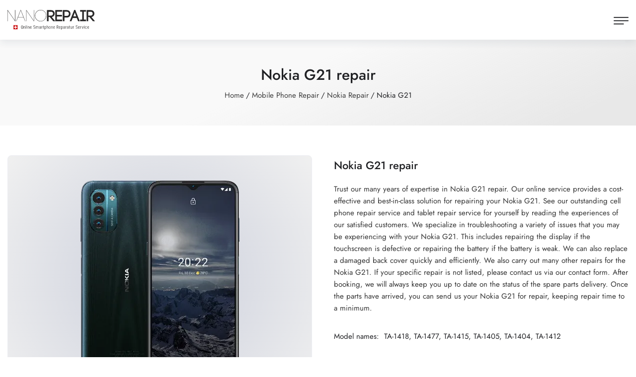

--- FILE ---
content_type: text/html; charset=utf-8
request_url: https://www.nanorepair.ch/en/smartphone-repair/nokia-repair/nokia-g21-repair
body_size: 9854
content:
<!DOCTYPE html><html lang="en" id="top"><head><meta charset="utf-8"><title>Nokia G21 repair</title><meta name="keywords" content="nokia g21 repair, nokia g21 defect, nokia g21 broken, nokia g21 display, nokia g21 touch, nokia g21 glass, nokia g21 digitizer, nokia g21 display repair, nokia g21 display replacement, nokia g21 display change, nokia g21 display defect, nokia g21 display broken, nokia g21 glass broken, nokia g21 glass repair, nokia g21 glass replacement, nokia g21 loudspeaker defective, nokia g21 vibra defective, nokia g21 usb connector, nokia g21 service, nokia g21 doctor, nokia g21 center, nokia g21 centre, nokia g21 handydoctor, nokia g21 handy doctor, nokia g21 cell phone repair, nokia g21 mobile phone repair, nokia g21 battery replacement, nokia g21 touchscreen, nokia g21 touchscreen defect, nokia g21 touchscreen change, nokia g21 touchscreen repair"><meta name="description" content="Nokia G21 Repair - Nokia G21 Display Touch Screen Repair and more from Nokia Mobile Phone Doctor Specialist Switzerland"><link rel="stylesheet" href="https://static.cdn.nanorepair.ch/static/CACHE/css/output.0efe683addd0.css" type="text/css"><link rel="shortcut icon" href="https://static.cdn.nanorepair.ch/static/images/favicon.ico" type="image/x-icon"><link rel="apple-touch-icon" href="https://static.cdn.nanorepair.ch/static/images/apple-touch-icon/apple-touch-icon-iphone-60x60.png"><link rel="apple-touch-icon" sizes="60x60" href="https://static.cdn.nanorepair.ch/static/images/apple-touch-icon/apple-touch-icon-ipad-76x76.png"><link rel="apple-touch-icon" sizes="114x114" href="https://static.cdn.nanorepair.ch/static/images/apple-touch-icon/apple-touch-icon-iphone-retina-120x120.png"><link rel="apple-touch-icon" sizes="144x144" href="https://static.cdn.nanorepair.ch/static/images/apple-touch-icon/apple-touch-icon-ipad-retina-152x152.png"><link rel="icon" href="https://static.cdn.nanorepair.ch/static/images/favicon.ico" type="image/x-icon"><meta name="viewport" content="width=device-width, initial-scale=1"><meta name="robots" content="index, follow"><meta name="color-scheme" content="dark light"><link rel="alternate" hreflang="x-default" href="https://www.nanorepair.ch/handyreparatur/nokia-reparatur/nokia-g21-reparatur"><link rel="alternate" hreflang="de" href="https://www.nanorepair.ch/handyreparatur/nokia-reparatur/nokia-g21-reparatur"><link rel="alternate" hreflang="en" href="https://www.nanorepair.ch/en/smartphone-repair/nokia-repair/nokia-g21-repair"><link rel="alternate" hreflang="fr" href="https://www.nanorepair.ch/fr/reparationmobile/reparation-nokia/reparation-nokia-g21"><link rel="alternate" hreflang="it" href="https://www.nanorepair.ch/it/riparazionecellulare/riparazione-nokia/riparazione-nokia-g21"><meta property="og:title" content="Nokia G21 repair"><meta property="og:description" content="Nokia G21 Repair - Nokia G21 Display Touch Screen Repair and more from Nokia Mobile Phone Doctor Specialist Switzerland"><meta property="og:url" content="https://www.nanorepair.ch/en/smartphone-repair/nokia-repair/nokia-g21-repair"><meta property="og:type" content="product"><meta name="twitter:card" content="summary"><meta name="twitter:site" content="@nanorepair"><meta name="twitter:title" content="Nokia G21 repair"><meta name="twitter:description" content="Nokia G21 Repair - Nokia G21 Display Touch Screen Repair and more from Nokia Mobile Phone Doctor Specialist Switzerland"><meta property="og:image" content="https://ik.imagekit.io/nanorepair/device/nokia-g21.png?tr=h-527,w-1100,cm-pad_resize,bg-EEEEEE:b-50_EEEEEE"><meta name="twitter:image" content="https://ik.imagekit.io/nanorepair/device/nokia-g21.png?tr=h-800,w-1500,cm-pad_resize,bg-EEEEEE:b-50_EEEEEE"><!-- Matomo Tag Manager --><script>
    var _mtm = window._mtm = window._mtm || [];
    _mtm.push({'mtm.startTime': (new Date().getTime()), 'event': 'mtm.Start'});
    var d=document, g=d.createElement('script'), s=d.getElementsByTagName('script')[0];
    g.async=true; g.src='https://analytics.nanoweb.ch/js/container_iYdJbaL4.js'; s.parentNode.insertBefore(g,s);
    </script><!-- End Matomo Tag Manager --></head><body><div class="page-wrapper"><span class="header-span"></span><header class="main-header header-shaddow"><div class="container-fluid"><div class="main-box"><div class="nav-outer"><div class="logo-box"><div class="logo"><a href="/en/"><img src="https://static.cdn.nanorepair.ch/static/images/nanorepair_logo.svg" alt="nanoRepair Logo" title="Go to the homepage"></a></div></div><nav class="nav main-menu"><ul class="navigation" id="navbar"><li class="dropdown"><span>Mobile Phone Repair</span><ul><li><a href="/en/smartphone-repair/iphone-repair">Apple</a></li><li><a href="/en/smartphone-repair/samsung-repair">Samsung</a></li><li><a href="/en/smartphone-repair/xiaomi-repair">Xiaomi</a></li><li><a href="/en/smartphone-repair/oneplus-repair">OnePlus</a></li><li><a href="/en/smartphone-repair/oppo-repair">OPPO</a></li><li><a href="/en/smartphone-repair/google-repair">Google</a></li><li><a href="/en/smartphone-repair/nokia-repair">Nokia</a></li><li><a href="/en/smartphone-repair/poco-repair">POCO</a></li><li><a href="/en/smartphone-repair/asus-repair">ASUS</a></li><li><a href="/en/smartphone-repair/sony-xperia-repair">Sony</a></li><li><a href="/en/smartphone-repair/volla-repair">Volla</a></li><li><a href="/en/smartphone-repair/huawei-repair">Huawei</a></li><li><a href="/en/smartphone-repair/honor-repair">Honor</a></li><li><a href="/en/smartphone-repair/lg-repair">LG</a></li><li><a href="/en/smartphone-repair/motorola-repair">Motorola</a></li></ul></li><li class="dropdown"><span>Tablet repair</span><ul><li><a href="/en/tablet-repair/ipad-repair">Apple</a></li><li><a href="/en/tablet-repair/microsoft-repair">Microsoft</a></li><li><a href="/en/tablet-repair/samsung-galaxy-tab-repair">Samsung</a></li><li><a href="/en/tablet-repair/volla-repair">Volla</a></li></ul></li><li><a href="/en/blog">Blog</a></li><li><a href="/en/contact">Contact</a></li><li><a href="/en/search" title="Search"><span class="icon flaticon-search-1"></span></a></li><li class="dropdown"><span><i class="fas fa-globe-europe"></i> EN</span><ul><li><a href="/handyreparatur/nokia-reparatur/nokia-g21-reparatur">German</a></li><li><a href="/fr/reparationmobile/reparation-nokia/reparation-nokia-g21">French</a></li><li><a href="/it/riparazionecellulare/riparazione-nokia/riparazione-nokia-g21">Italian</a></li></ul></li><li class="mm-add-listing"><span><span class="contact-info"><span class="address"><b>nanoRepair AG</b>, Zeughausstrase 6, 8500 Frauenfeld</span><a href="mailto:info@nanoRepair.ch" class="email">info@nanoRepair.ch</a></span><span class="social-links"><a href="https://www.facebook.com/nanoRepair" target="_blank" title="nanoRepair on Facebook" rel="noopener"><span class="fab fa-facebook-f"></span></a><a href="https://www.instagram.com/nanorepair.ch/" target="_blank" title="nanoRepair on Instagram" rel="noopener"><span class="fab fa-instagram"></span></a><a href="https://www.linkedin.com/company/nanorepair/" target="_blank" title="nanoRepair on LinkedIn" rel="noopener"><span class="fab fa-linkedin-in"></span></a></span></span></li></ul></nav></div></div></div><div class="mobile-header"><div class="logo"><a href="/en/"><img src="https://static.cdn.nanorepair.ch/static/images/nanorepair_logo.svg" alt="nanoRepair logo" title="Go to the homepage"></a></div><div class="nav-outer clearfix"><div class="outer-box"><a href="#nav-mobile" class="mobile-nav-toggler navbar-trigger"><span class="flaticon-menu-1"></span></a></div></div></div><div id="nav-mobile"></div></header><section class="page-title"><div class="auto-container"><div class="title-outer"><h1>Nokia G21 repair</h1><ul class="page-breadcrumb"><li><a href="/en/">Home</a></li><li><a href="/en/smartphone-repair">Mobile Phone Repair</a></li><li><a href="/en/smartphone-repair/nokia-repair">Nokia Repair</a></li><li>Nokia G21</li></ul></div></div></section><section class="shop-single product-page"><div class="auto-container"><div class="product-details"><div class="basic-details"><div class="row clearfix"><div class="image-column col-md-6 col-sm-12"><figure class="image"><img src="https://ik.imagekit.io/nanorepair/device/nokia-g21.png?tr=h-400,w-526,c-at_max" alt="Nokia G21"></figure></div><div class="info-column col-md-6 col-sm-12"><div class="inner-column"><h2 class="product-name">Nokia G21 repair</h2><p>
                                Trust our many years of expertise in Nokia G21 repair. Our online service provides a cost-effective and best-in-class solution for repairing your Nokia G21. See our outstanding cell phone repair service and tablet repair service for yourself by reading the experiences of our satisfied customers. We specialize in troubleshooting a variety of issues that you may be experiencing with your Nokia G21. This includes repairing the display if the touchscreen is defective or repairing the battery if the battery is weak. We can also replace a damaged back cover quickly and efficiently. We also carry out many other repairs for the Nokia G21. If your specific repair is not listed, please contact us via our contact form. After booking, we will always keep you up to date on the status of the spare parts delivery. Once the parts have arrived, you can send us your Nokia G21 for repair, keeping repair time to a minimum.
                            </p><ul class="product-meta"><li><span>Model names:</span> TA-1418, TA-1477, TA-1415, TA-1405, TA-1404, TA-1412</li></ul><div class="social-share"><a href="https://www.facebook.com/sharer/sharer.php?u=https://www.nanorepair.ch/en/smartphone-repair/nokia-repair/nokia-g21-repair" class="facebook socialsharebutton" target="_blank" rel="noopener"><i class="fab fa-facebook-f"></i><span class="d-none d-sm-inline"> Facebook</span></a><a href="https://t.me/share/url?url=https://www.nanorepair.ch/en/smartphone-repair/nokia-repair/nokia-g21-repair" class="telegram socialsharebutton" target="_blank" rel="noopener"><i class="fab fa-telegram"></i><span class="d-none d-sm-inline"> Telegram</span></a><a href="https://api.whatsapp.com/send?text=https://www.nanorepair.ch/en/smartphone-repair/nokia-repair/nokia-g21-repair" class="whatsapp socialsharebutton" target="_blank" rel="noopener"><i class="fab fa-whatsapp"></i><span class="d-none d-sm-inline"> Whatsapp</span></a><a href="https://www.threads.net/intent/post?text=https://www.nanorepair.ch/en/smartphone-repair/nokia-repair/nokia-g21-repair" class="threads socialsharebutton" target="_blank" rel="noopener"><i class="fab fa-threads"></i><span class="d-none d-sm-inline"> Threads</span></a></div></div></div></div></div><div class="row mb-5"><div class="column"><div class="table-responsive"><table class="default-table product-table"><thead class="cart-header"><tr><th class="product-description">Repair</th><th class="product-price">Price</th><th class="product-availability">Availability</th><th class="product-add">&nbsp;</th></tr></thead><tbody><tr class="cart-item"><td class="product-description">Nokia G21 display repair</td><td class="product-price">CHF 159.00</td><td class="product-availability"><span class="available"><i class="fas fa-check"></i> available from stock</span></td><td class="product-add text-end"><button class="theme-btn btn btn-sm btn-style-one cart-action-button" type="button" data-action="addToCart" data-article="4b42a20e-2b49-4721-a5e5-4e96f00bcb4f" data-article-description="Nokia G21 display repair" data-price="159.00" data-url="/en/cart"><i class="fas fa-tools"></i> Repair</button></td></tr><tr class="cart-item"><td class="product-description">Nokia G21 back glass repair Dusk</td><td class="product-price">CHF 79.00</td><td class="product-availability"><span class="preorder"><i class="far fa-file-alt"></i> quickly available</span></td><td class="product-add text-end"><button class="theme-btn btn btn-sm btn-style-one cart-action-button" type="button" data-action="addToCart" data-article="69ca76c9-e9bd-4c92-9b4c-bb292b9ea665" data-article-description="Nokia G21 back glass repair Dusk" data-price="79.00" data-url="/en/cart"><i class="fas fa-tools"></i> Repair</button></td></tr><tr class="cart-item"><td class="product-description">Nokia G21 back glass repair Nordic Blue</td><td class="product-price">CHF 79.00</td><td class="product-availability"><span class="preorder"><i class="far fa-file-alt"></i> quickly available</span></td><td class="product-add text-end"><button class="theme-btn btn btn-sm btn-style-one cart-action-button" type="button" data-action="addToCart" data-article="7ad4361a-6444-4bf8-8124-48026ec664f5" data-article-description="Nokia G21 back glass repair Nordic Blue" data-price="79.00" data-url="/en/cart"><i class="fas fa-tools"></i> Repair</button></td></tr></tbody></table></div></div></div><div class="product-info-tabs"><div class="prod-tabs tabs-box"><ul class="tab-btns tab-buttons clearfix"><li data-tab="#reviews" class="tab-btn active-btn">Reviews (1)</li><li data-tab="#questions" class="tab-btn">Questions</li></ul><div class="tabs-content"><div class="tab active-tab" id="reviews"><div class="content"><div class="comments-area"><div class="comment-box"><div class="comment"><div class="user-thumb d-none d-md-block"><svg version="1.1" xmlns="http://www.w3.org/2000/svg" xmlns:xlink="http://www.w3.org/1999/xlink" x="0px" y="0px" viewBox="0 0 80 80" enable-background="new 0 0 80 80" xml:space="preserve"><circle fill="#F0F5F7" cx="40" cy="40" r="40"/><path fill="#60A1E2" d="M40,43c-8.3,0-15-6.7-15-15s6.7-15,15-15c8.3,0,15,6.7,15,15S48.3,43,40,43z M40,15c-7.2,0-13,5.8-13,13
                                                s5.8,13,13,13c7.2,0,13-5.8,13-13S47.2,15,40,15z"/><path fill="#1967D2" d="M49.5,39.6c-0.7,0.5-1.4,1-2.1,1.4C58.7,44.3,67,54.7,67,67c0,0.9,0,1.8-0.1,2.6c0.7-0.7,1.4-1.4,2.1-2.1
                                                c0-0.2,0-0.4,0-0.5C69,54.3,60.8,43.5,49.5,39.6z"/><path fill="#1967D2" d="M11,67c0,0.2,0,0.4,0,0.5c0.7,0.7,1.4,1.4,2.1,2.1C13,68.8,13,67.9,13,67c0-12.3,8.3-22.7,19.6-26
                                                c-0.7-0.4-1.4-0.9-2.1-1.4C19.2,43.5,11,54.3,11,67z"/></svg></div><div class="comment-info"><div class="user-name">Patrik</div><div class="title">Feb. 6, 2024, 7:12 p.m.</div><div class="rating"><i class="fa fa-star"></i><i class="fa fa-star"></i><i class="fa fa-star"></i><i class="fa fa-star"></i><i class="fa fa-star"></i></div></div><div class="text comment-text-field" id="131d9ebb-3534-44fc-86fc-d66ae4dbc309">Bin ein weiteres Mal auf die Künste von NanoRepair angewiesen (leider...). Erneut mit einem eher Nischen-Modell (Nokia G21). Der Reparatur-Laden im Dorf hat den &quot;Exoten&quot; schon wieder für halb tod erklärt und von Lieferfristen der Ersatzteile von 2-3 Monaten weil von Übersee bla bla etc. etc. geredet...
Kurzer Hand NanoRepair kontaktiert, am gleichen Tag noch Gerät zur Post, wenige Tage später wieder wie neu zu Hause im Briefkasten. Absolute Profis am Werk hier, das nenne ich grossartigen Kundenservice! Einfach TOP, melde mich bei einem allfälligen dritten Patientenfall (hoffe nicht gleich wieder) sehr gerne wieder an dieser Stelle. Ganz herzlichen Dank!</div><div class="review-translation"><button class="translate-button" data-href="/en/apidevice/review/131d9ebb-3534-44fc-86fc-d66ae4dbc309/translate" data-uid="131d9ebb-3534-44fc-86fc-d66ae4dbc309" data-original="Bin ein weiteres Mal auf die Künste von NanoRepair angewiesen (leider...). Erneut mit einem eher Nischen-Modell (Nokia G21). Der Reparatur-Laden im Dorf hat den &quot;Exoten&quot; schon wieder für halb tod erklärt und von Lieferfristen der Ersatzteile von 2-3 Monaten weil von Übersee bla bla etc. etc. geredet...
Kurzer Hand NanoRepair kontaktiert, am gleichen Tag noch Gerät zur Post, wenige Tage später wieder wie neu zu Hause im Briefkasten. Absolute Profis am Werk hier, das nenne ich grossartigen Kundenservice! Einfach TOP, melde mich bei einem allfälligen dritten Patientenfall (hoffe nicht gleich wieder) sehr gerne wieder an dieser Stelle. Ganz herzlichen Dank!" data-action="translate" data-translate-text="Translate this review to English" data-original-text="View in original language" onclick="translate_comment(this)"><i class="fas fa-language"></i> Translate this review to English</button></div></div></div></div><div class="rating-form default-form"><h3>Write a review</h3><div class="message-box error" id="review-error-message" style="display: none;"><p>Unfortunately, your request could not be processed. Please try again.</p><button class="close-btn" type="button" title="Close"><span class="close_icon"></span></button></div><form  action="/en/send-review" id="review-form" method="post" ><input type="hidden" name="csrfmiddlewaretoken" value="hM110pBVqd3X6n5GFtH9mOayOYaf3WpBzStmdncMK26XSFHOryLiRcdIWzhXqwZV"><div id="div_id_rating" class="mb-3"><label for="id_rating" class="form-label requiredField">
            Rating<span class="asteriskField">*</span></label><div class="review-container"><div class="review-rating"><span><input type="radio" name="rating" id="star5" value="5" required><label for="star5"><span class="fa fa-star"></span></label></span><span><input type="radio" name="rating" id="star4" value="4" required><label for="star4"><span class="fa fa-star"></span></label></span><span><input type="radio" name="rating" id="star3" value="3" required><label for="star3"><span class="fa fa-star"></span></label></span><span><input type="radio" name="rating" id="star2" value="2" required><label for="star2"><span class="fa fa-star"></span></label></span><span><input type="radio" name="rating" id="star1" value="1" required><label for="star1"><span class="fa fa-star"></span></label></span></div></div></div><div id="div_id_author" class="mb-3"><label
                for="id_author" class="form-label requiredField">
                Name<span class="asteriskField">*</span></label><input type="text" name="author" placeholder="Name" maxlength="100" class="textinput form-control" required id="id_author"></div><div id="div_id_review" class="mb-3"><label
                for="id_review" class="form-label requiredField">
                Review<span class="asteriskField">*</span></label><textarea name="review" cols="40" rows="10" placeholder="Review" class="textarea form-control" required id="id_review"></textarea></div><input type="hidden" name="device" value="85de3f6c-560f-43f9-9423-af0a3eae207d" id="id_device"><div class="mb-3"><div id="div_id_rating_agree" class="form-check"><input type="checkbox" name="rating_agree" style="display:none !important;" tabindex="-1" class="checkboxinput form-check-input" id="id_rating_agree"><label for="id_rating_agree" class="form-check-label"></label></div></div><input type="submit"
    name="submit"
    value="Send a review"
    
        class="btn btn-primary theme-btn btn-style-one"
        id="submit-review-form"
    
    
    /></form></div></div></div><div class="tab" id="questions"><div class="content"><h3>Do you still have questions?</h3><p>Is your Nokia G21 repair not listed? Or is there anything unclear about a listed repair? Let us know and send us a message. We'll get back to you as soon as possible. Alternatively, you can find useful information about your Nokia G21 repair on the following pages:</p><p class="mb-3 mt-3"><a href="/en/frequently-asked-questions" class="theme-btn btn btn-sm btn-style-three mb-2 me-2" target="_blank"><i class="fas fa-external-link-alt"></i> Frequently asked questions</a><a href="/en/repair-proccess" class="theme-btn btn btn-sm btn-style-three mb-2" target="_blank"><i class="fas fa-external-link-alt"></i> Repair Procedure</a></p><div class="comment-form default-form"><div class="message-box error" id="contact-error-message" style="display: none;"><p>Unfortunately, your request could not be processed. Please try again.</p><button class="close-btn"><span class="close_icon"></span></button></div><form  action="/en/contact/send" id="contact-form" method="post" ><input type="hidden" name="csrfmiddlewaretoken" value="hM110pBVqd3X6n5GFtH9mOayOYaf3WpBzStmdncMK26XSFHOryLiRcdIWzhXqwZV"><div id="div_id_name" class="mb-3"><label
                for="id_name" class="form-label requiredField">
                Name<span class="asteriskField">*</span></label><input type="text" name="name" placeholder="Name" maxlength="100" class="textinput form-control" required id="id_name"></div><div  
    class="row clearfix" ><div  
    class="col-lg-6 col-md-12 col-sm-12" ><div id="div_id_email" class="mb-3"><label
                for="id_email" class="form-label requiredField">
                Email<span class="asteriskField">*</span></label><input type="email" name="email" placeholder="Email" maxlength="320" class="emailinput form-control" required id="id_email"></div></div><div  
    class="col-lg-6 col-md-12 col-sm-12" ><div id="div_id_telephone" class="mb-3"><label
                for="id_telephone" class="form-label">
                Phone
            </label><input type="text" name="telephone" placeholder="Phone" maxlength="20" class="textinput form-control" id="id_telephone"></div></div></div><div id="div_id_message" class="mb-3"><label
                for="id_message" class="form-label requiredField">
                Message<span class="asteriskField">*</span></label><textarea name="message" cols="40" rows="10" placeholder="Message" class="textarea form-control" required id="id_message"></textarea></div><input type="hidden" name="related_device" value="Nokia G21" id="id_related_device"><div class="mb-3"><div id="div_id_contact_agree" class="form-check"><input type="checkbox" name="contact_agree" style="display:none !important;" tabindex="-1" class="checkboxinput form-check-input" id="id_contact_agree"><label for="id_contact_agree" class="form-check-label"></label></div></div><input type="submit"
    name="submit"
    value="Send a message"
    
        class="btn btn-primary theme-btn btn-style-one"
        id="submit-contact-form"
    
    
    /></form></div></div></div></div></div></div><div class="row"><div class="column secondary-text-box"><p> If you're having problems with your Nokia G21 and are looking for a quick and reliable repair, you've come to the right place! We offer a wide range of repair services for your Nokia G21 in all major Swiss cities and regions, including Zurich, Geneva, Basel, Bern, Lausanne, Lucerne, St. Gallen, Thurgau and many more. With NanoRepair, you can simply send the device by post from anywhere. We understand how valuable your Nokia G21 is to you, so we've made the repair process as easy as possible. You can simply send us your defective device by post, regardless of whether you are in Zurich, Geneva, Jura, Basel, Tessin or any other Swiss city or region. </p><p> Our experienced technicians will carefully check your Nokia G21 and make any necessary repairs. We use original replacement parts whenever possible to ensure that your smartphone or tablet is back in top condition. Our services include repairing broken displays, battery replacements, camera and microphone repairs, and much more. We are proud to offer you fast and efficient repair services throughout Switzerland. </p><p> Our customers particularly appreciate the quality of our services and spare parts. Here are some of the reviews we've received: “Super quick display replacement and quick returns. I'm very happy with the work. It was also carried out at a reasonable price.” “Absolutely TOP service, fast, reliable and simply terrific. I can only highly recommend it :-) "“Unbelievably great, competent and above all fast service! Sent it on Monday and arrived fully functional again on Thursday. This is the second time. Thank you so much!! If necessary, I would gladly recommend 100% again.” </p><p> With our many years of experience, we guarantee the highest quality and reliability. Our online service covers the whole of Switzerland — regardless of whether you live in Zurich, Geneva, Basel, Lausanne or another city. We offer you easy and convenient processing by post so that you can quickly get your device back in your hands. </p><p> Contact us today and get your Nokia G21 professionally repaired. Trust NanoRepair — your expert for mobile phone repairs in Switzerland. </p></div></div></div></div></section><footer class="main-footer alternate5"><div class="auto-container"><div class="widgets-section"><div class="row"><div class="big-column col-lg-2 col-md-12"><div class="footer-column about-widget"><div class="logo"><img src="https://static.cdn.nanorepair.ch/static/images/nanorepair_logo.svg" width="153" height="35" alt="nanoRepair Logo"></div><p class="address">
                            nanoRepair AG<br><a href="mailto:info@nanoRepair.ch" title="Send Email">info@nanoRepair.ch</a></p></div><!-- <button class="theme-toggle" id="theme-toggle" title="Toggles light & dark" aria-label="auto" aria-live="polite" onclick="toggleTheme()"><i class="fas fa-adjust"></i></button> --></div><div class="big-column col-lg-10 col-md-12"><div class="row"><div class="footer-column col-lg-3 col-md-6 col-sm-12"><div class="footer-widget links-widget"><p class="widget-title">Payment Methods</p><p>Pay for your repair using one of the following payment methods:</p><img class="me-1" src="https://static.cdn.nanorepair.ch/static/images/payment-methods/twint.svg" width="40" height="27" alt="Payment method Twint"><img class="me-1" src="https://static.cdn.nanorepair.ch/static/images/payment-methods/mastercard.svg" width="40" height="27" alt="Payment method Mastercard"><img class="me-1" src="https://static.cdn.nanorepair.ch/static/images/payment-methods/visa.svg" width="40" height="27" alt="Payment method Visa"><img class="me-1" src="https://static.cdn.nanorepair.ch/static/images/payment-methods/postfinancepay.svg" width="40" height="27" alt="Payment method PostFinance Pay"><img class="me-1" src="https://static.cdn.nanorepair.ch/static/images/payment-methods/googlepay.svg" width="40" height="27" alt="Payment method Google Pay"><img class="me-1" src="https://static.cdn.nanorepair.ch/static/images/payment-methods/applepay.svg" width="40" height="27" alt="Payment method Apple Pay"><img class="me-1" src="https://static.cdn.nanorepair.ch/static/images/payment-methods/samsungpay.svg" width="40" height="27" alt="Payment method Samsung Pay"><img class="me-1" src="https://static.cdn.nanorepair.ch/static/images/payment-methods/paypal.svg" width="40" height="27" alt="Payment method PayPal"><img class="me-1" src="https://static.cdn.nanorepair.ch/static/images/payment-methods/americanexpress.svg" width="40" height="27" alt="Payment method American Express"><img class="me-1" src="https://static.cdn.nanorepair.ch/static/images/payment-methods/invoice.svg" width="40" height="27" alt="Payment method Invoice"></div></div><div class="footer-column col-lg-3 col-md-6 col-sm-12"><div class="footer-widget links-widget"><p class="widget-title">Delivery / Shipping</p><p>We ship your device free of charge to your home, climate neutral with Swiss Post .</p><img src="https://static.cdn.nanorepair.ch/static/images/post-proclima.svg" width="105" height="41" alt="Post pro clima"></div></div><div class="footer-column col-lg-3 col-md-6 col-sm-12"><div class="footer-widget"><p class="widget-title">Reviews</p><p>Take a look at our reviews and then see for yourself our impeccable and inexpensive service.</p><div class="rating-box"><div class="rating"><i class="fas fa-star"></i><i class="fas fa-star"></i><i class="fas fa-star"></i><i class="fas fa-star"></i><i class="fas fa-star"></i></div><p><small>(4.96/5.00 from 293 Reviews)</small></p></div></div></div><div class="footer-column col-lg-3 col-md-6 col-sm-12"><div class="footer-widget links-widget"><p class="widget-title">Useful Links</p><div class="widget-content"><ul class="list"><li><a href="/en/repair-proccess">Repair Procedure</a></li><li><a href="/en/legal-notice">Legal Notice</a></li><li><a href="/en/privacy-policy">Privacy Policy</a></li><li><a href="/en/frequently-asked-questions">FAQ</a></li><li><a href="/en/general-terms-and-conditions">GTC</a></li></ul></div></div></div></div></div></div></div></div><div class="footer-bottom"><div class="auto-container"><div class="outer-box"><div class="copyright-text">
                    © 2025 nanoRepair - proudly made by <a href="https://www.nanoweb.ch" target="_blank">nanoWeb</a><img src="https://static.cdn.nanorepair.ch/static/images/schweiz.svg" class="schweiz-flagge-footer" width="20" height="20" alt="Swiss flag"></div><div class="social-links"><a href="https://www.facebook.com/nanoRepair" target="_blank" title="nanoRepair on Facebook" rel="noopener"><i class="fab fa-facebook-f"></i></a><a href="https://www.instagram.com/nanorepair.ch/" target="_blank" title="nanoRepair on Instagram" rel="noopener"><i class="fab fa-instagram"></i></a><a href="https://www.linkedin.com/company/nanorepair/" target="_blank" title="nanoRepair on LinkedIn" rel="noopener"><i class="fab fa-linkedin-in"></i></a></div></div></div></div><div class="scroll-to-top"><a href="#top" title="Top"><span class="fa fa-angle-up"></span></a></div><script type="application/ld+json">
        {
            "@context": "https://schema.org/",
            "@type": "AggregateRating",
            "itemReviewed": {
                "@type": "LocalBusiness",
                "image": "https://static.cdn.nanorepair.ch/static/images/nanorepair_logo.svg",
                "priceRange": "$$",
                "name": "nanoRepair",
                "telephone": "+41435051133",
                "email": "info@nanorepair.ch",
                "address" : {
                    "@type": "PostalAddress",
                    "streetAddress": "Zeughausstrasse 6",
                    "addressLocality": "Frauenfeld",
                    "postalCode": "8500",
                    "addressCountry": "CH"
                }
            },
            
            "ratingValue": "4.96",
            "bestRating": "5",
            "ratingCount": "293"
            
        }
    </script></footer></div><input type="hidden" name="csrfmiddlewaretoken" value="hM110pBVqd3X6n5GFtH9mOayOYaf3WpBzStmdncMK26XSFHOryLiRcdIWzhXqwZV"><script src="https://static.cdn.nanorepair.ch/static/CACHE/js/output.1ea95097f3b6.js"></script><script type="application/ld+json">
    {
        "@context": "https://schema.org/",
        "@type": "Product",
        "name": "Nokia G21",
        "image": [
            "https://ik.imagekit.io/nanorepair/device/nokia-g21.png?tr=h-800,w-800,c-at_max"
        ],
        "description": "Nokia G21 repair",
        "brand": {
            "@type": "Brand",
            "name": "Nokia"
         }, 
        
        "review": [ 
            {
                "@type": "Review",
                "reviewRating": {
                    "@type": "Rating",
                    "ratingValue": "5"
                },
                "reviewBody": "Bin ein weiteres Mal auf die Künste von NanoRepair angewiesen (leider...). Erneut mit einem eher Nischen-Modell (Nokia G21). Der Reparatur-Laden im Dorf hat den &quot;Exoten&quot; schon wieder für halb tod erklärt und von Lieferfristen der Ersatzteile von 2-3 Monaten weil von Übersee bla bla etc. etc. geredet...
Kurzer Hand NanoRepair kontaktiert, am gleichen Tag noch Gerät zur Post, wenige Tage später wieder wie neu zu Hause im Briefkasten. Absolute Profis am Werk hier, das nenne ich grossartigen Kundenservice! Einfach TOP, melde mich bei einem allfälligen dritten Patientenfall (hoffe nicht gleich wieder) sehr gerne wieder an dieser Stelle. Ganz herzlichen Dank!",
                "author": {
                    "@type": "Person",
                    "name": "Patrik"
                }
             }  
        ],
        "aggregateRating": {
            "@type": "AggregateRating",
            "ratingValue": "5.0",
            "ratingCount": "1",
            "bestRating": "5",
            "worstRating": "1"
         }, 
         
        "offers": [
        
            {
                "@type": "Offer",
                "name": "Nokia G21 display repair",
                "priceCurrency": "CHF",
                "priceValidUntil": "2025-11-12",
                "price": "159.00",
                "sku": "4b42a20e-2b49-4721-a5e5-4e96f00bcb4f",
                "shippingDetails": {
                    "@type": "OfferShippingDetails",
                    "shippingRate": {
                        "@type": "MonetaryAmount",
                        "value": "0",
                        "currency": "CHF"
                    },
                    "shippingDestination": {
                        "@type": "DefinedRegion",
                        "addressCountry": "CH"
                    },
                    "deliveryTime": {
                        "@type": "ShippingDeliveryTime",
                        "handlingTime": {
                            "@type": "QuantitativeValue",
                            "minValue": 1,
                            "maxValue": 5,
                            "unitCode": "d"
                          },
                          "transitTime": {
                            "@type": "QuantitativeValue",
                            "minValue": 1,
                            "maxValue": 2,
                            "unitCode": "d"
                          }
                    }
                },
                "availability": "https://schema.org/InStock"
             }, 
        
            {
                "@type": "Offer",
                "name": "Nokia G21 back glass repair Dusk",
                "priceCurrency": "CHF",
                "priceValidUntil": "2025-11-12",
                "price": "79.00",
                "sku": "69ca76c9-e9bd-4c92-9b4c-bb292b9ea665",
                "shippingDetails": {
                    "@type": "OfferShippingDetails",
                    "shippingRate": {
                        "@type": "MonetaryAmount",
                        "value": "0",
                        "currency": "CHF"
                    },
                    "shippingDestination": {
                        "@type": "DefinedRegion",
                        "addressCountry": "CH"
                    },
                    "deliveryTime": {
                        "@type": "ShippingDeliveryTime",
                        "handlingTime": {
                            "@type": "QuantitativeValue",
                            "minValue": 1,
                            "maxValue": 5,
                            "unitCode": "d"
                          },
                          "transitTime": {
                            "@type": "QuantitativeValue",
                            "minValue": 1,
                            "maxValue": 2,
                            "unitCode": "d"
                          }
                    }
                },
                "availability": "https://schema.org/PreOrder"
             }, 
        
            {
                "@type": "Offer",
                "name": "Nokia G21 back glass repair Nordic Blue",
                "priceCurrency": "CHF",
                "priceValidUntil": "2025-11-12",
                "price": "79.00",
                "sku": "7ad4361a-6444-4bf8-8124-48026ec664f5",
                "shippingDetails": {
                    "@type": "OfferShippingDetails",
                    "shippingRate": {
                        "@type": "MonetaryAmount",
                        "value": "0",
                        "currency": "CHF"
                    },
                    "shippingDestination": {
                        "@type": "DefinedRegion",
                        "addressCountry": "CH"
                    },
                    "deliveryTime": {
                        "@type": "ShippingDeliveryTime",
                        "handlingTime": {
                            "@type": "QuantitativeValue",
                            "minValue": 1,
                            "maxValue": 5,
                            "unitCode": "d"
                          },
                          "transitTime": {
                            "@type": "QuantitativeValue",
                            "minValue": 1,
                            "maxValue": 2,
                            "unitCode": "d"
                          }
                    }
                },
                "availability": "https://schema.org/PreOrder"
             } 
         ] 
    }
</script><script>
    $('.cart-action-button').click(function () {
        var article_id = $(this).data("article");
        var article_price = $(this).data("price");
        var article_description = $(this).data("article-description");

        var _mtm = window._mtm = window._mtm || [];
        _mtm.push({
            event: "cartAddItem",
            ecommerce: {
                item_id: article_id,
                item_name: article_description,
                price: article_price,
                quantity: 1,
            }
        });
    });
</script></body></html>

--- FILE ---
content_type: image/svg+xml
request_url: https://static.cdn.nanorepair.ch/static/images/schweiz.svg
body_size: 361
content:
<?xml version="1.0" encoding="UTF-8"?>
<svg id="Ebene_2" data-name="Ebene 2" xmlns="http://www.w3.org/2000/svg" viewBox="0 0 50 50">
  <defs>
    <style>
      .cls-1 {
        fill: #dd0c1b;
      }

      .cls-1, .cls-2 {
        stroke-width: 0px;
      }

      .cls-2 {
        fill: #fff;
      }
    </style>
  </defs>
  <rect class="cls-1" width="50" height="50" rx="6" ry="6"/>
  <polygon class="cls-2" points="41.5 20.5 29.5 20.5 29.5 8.5 20.5 8.5 20.5 20.5 8.5 20.5 8.5 29.5 20.5 29.5 20.5 41.5 29.5 41.5 29.5 29.5 41.5 29.5 41.5 20.5"/>
</svg>

--- FILE ---
content_type: image/svg+xml
request_url: https://static.cdn.nanorepair.ch/static/images/payment-methods/applepay.svg
body_size: 1598
content:
<?xml version="1.0" encoding="UTF-8"?>
<svg width="120px" height="80px" viewBox="0 0 120 80" version="1.1" xmlns="http://www.w3.org/2000/svg" xmlns:xlink="http://www.w3.org/1999/xlink">
    <!-- Generator: Sketch 50.2 (55047) - http://www.bohemiancoding.com/sketch -->
    <title>card_applepay_bright</title>
    <desc>Created with Sketch.</desc>
    <defs></defs>
    <g id="export-badges" stroke="none" stroke-width="1" fill="none" fill-rule="evenodd">
        <g id="production-final" transform="translate(-36.000000, -4062.000000)">
            <g id="card_applepay_bright" transform="translate(36.000000, 4062.000000)">
                <rect id="Rectangle-11" stroke="#000000" stroke-width="2.5" fill="#FFFFFF" x="1.25" y="1.25" width="117.5" height="77.5" rx="4"></rect>
                <g id="XMLID_34_" transform="translate(15.000000, 22.000000)" fill="#000000" fill-rule="nonzero">
                    <g id="XMLID_44_">
                        <path d="M16.9940241,4.91761226 C18.0083855,3.64275377 18.6967229,1.93088396 18.5152048,0.181603774 C17.0303133,0.255843396 15.2183855,1.16596887 14.1693253,2.44191698 C13.2273976,3.53451792 12.3936867,5.31801226 12.610988,6.99399717 C14.2778313,7.13928019 15.9431566,6.15680377 16.9940241,4.91761226" id="XMLID_46_"></path>
                        <path d="M18.4962651,7.32124717 C16.0755904,7.17632736 14.0175181,8.70172642 12.8614699,8.70172642 C11.7049157,8.70172642 9.9346988,7.39425189 8.02012048,7.42948302 C5.52816867,7.46623962 3.21592771,8.88209528 1.9513012,11.1339094 C-0.649662651,15.6387726 1.26491566,22.3209925 3.79424096,25.9898972 C5.02257831,27.8050632 6.50284337,29.8036491 8.45342169,29.7318066 C10.2963614,29.6591651 11.0186747,28.5327132 13.2588434,28.5327132 C15.4973494,28.5327132 16.1480241,29.7318066 18.0988916,29.6954858 C20.1219759,29.6591651 21.386747,27.8794481 22.6150843,26.0626113 C24.0241446,23.9934179 24.6009398,21.9954858 24.6372289,21.8857972 C24.6009398,21.8494764 20.7362169,20.3595991 20.7003614,15.8922189 C20.6638554,12.151617 23.7346265,10.3724085 23.8791325,10.262066 C22.1450602,7.68481792 19.4355904,7.39425189 18.4962651,7.32124717" id="XMLID_45_"></path>
                    </g>
                    <g id="XMLID_35_" transform="translate(31.807229, 2.179245)">
                        <path d="M10.824,0.0800509434 C16.0852048,0.0800509434 19.7491084,3.72433019 19.7491084,9.03013868 C19.7491084,14.3549066 16.0101687,18.0182906 10.6924337,18.0182906 L4.86722892,18.0182906 L4.86722892,27.3267189 L0.658192771,27.3267189 L0.658192771,0.0800509434 L10.824,0.0800509434 Z M4.86722892,14.4681547 L9.69643373,14.4681547 C13.3606988,14.4681547 15.4461687,12.4857679 15.4461687,9.04909811 C15.4461687,5.61279151 13.3606988,3.6489283 9.71522892,3.6489283 L4.86722892,3.6489283 L4.86722892,14.4681547 Z" id="XMLID_41_"></path>
                        <path d="M20.7933253,21.6814566 C20.7933253,18.1879811 23.4427952,16.1864896 28.3280964,15.8845915 L33.570506,15.5632981 L33.570506,14.0529358 C33.570506,11.8436896 32.1236386,10.6352255 29.5495663,10.6352255 C27.426,10.6352255 25.8852289,11.7303689 25.5659277,13.4108575 L21.7700964,13.4108575 C21.8831566,9.87982642 25.1900964,7.31216698 29.6622651,7.31216698 C34.4726024,7.31216698 37.6106024,9.8423434 37.6106024,13.7695613 L37.6106024,27.3267189 L33.7208675,27.3267189 L33.7208675,24.060466 L33.6270361,24.060466 C32.5183373,26.1940198 30.0754699,27.5343283 27.426,27.5343283 C23.517759,27.5343283 20.7933253,25.1931651 20.7933253,21.6814566 Z M33.570506,19.9252755 L33.570506,18.3955906 L28.8917349,18.6978519 C26.2611325,18.8676151 24.8896627,19.8495104 24.8896627,21.5678453 C24.8896627,23.2293745 26.3176627,24.3059943 28.5535663,24.3059943 C31.4095663,24.3059943 33.570506,22.4739755 33.570506,19.9252755 Z" id="XMLID_38_"></path>
                        <path d="M41.1864578,34.6152774 L41.1864578,31.3490245 C41.4495904,31.386217 42.0882651,31.4240632 42.4263614,31.4240632 C44.2867952,31.4240632 45.3389639,30.6315443 45.978,28.5919887 L46.3538313,27.3835245 L39.2321928,7.55762264 L43.6289639,7.55762264 L48.5897349,23.6445934 L48.6835663,23.6445934 L53.6443373,7.55762264 L57.9287711,7.55762264 L50.544,28.3843792 C48.8528675,33.1613575 46.9173976,34.7288887 42.8210602,34.7288887 C42.501759,34.7288887 41.4680964,34.6910425 41.1864578,34.6152774 Z" id="XMLID_36_"></path>
                    </g>
                </g>
            </g>
        </g>
    </g>
</svg>

--- FILE ---
content_type: image/svg+xml
request_url: https://static.cdn.nanorepair.ch/static/images/post-proclima.svg
body_size: 1406
content:
<?xml version="1.0" encoding="UTF-8"?>
<svg id="Ebene_1" data-name="Ebene 1" xmlns="http://www.w3.org/2000/svg" viewBox="0 0 114.8 45">
  <defs>
    <style>
      .cls-1 {
        fill: #006b37;
      }

      .cls-2 {
        fill: #fc0;
      }

      .cls-3 {
        fill: red;
      }

      .cls-4 {
        fill: #76b82a;
      }
    </style>
  </defs>
  <g>
    <polygon class="cls-4" points="95.1 .5 94.4 1.5 91 2.3 89.8 4.5 90.7 7 90.4 8.5 88.2 9.6 87.8 13.5 89.6 14.1 89.6 14.6 89 15.4 89.8 17.1 93.4 19 95.8 18.8 97.3 18.1 99.8 19.1 102.6 18.2 103.4 16.8 106 16.7 107.8 15.8 108.2 13.7 106.6 12.7 106.7 12.5 107.8 11.5 108 9.6 105.6 8.5 105.2 3.8 103.5 2.2 101.4 2.2 99.9 2.9 99.3 1.6 97 .5 95.1 .5"/>
    <path class="cls-1" d="m63.9,38.7c0,1,.4,2.2,1.6,2.2s1.5-1.3,1.5-2.2-.3-2.2-1.5-2.2c-1.1,0-1.6,1.2-1.6,2.2h0Zm-1.8-3.5h1.7v1h0c.4-.7,1.1-1.1,2.2-1.1,2.1,0,2.9,1.7,2.9,3.6s-.8,3.6-2.9,3.6c-.8,0-1.4-.2-2-1h0v3.7h-1.8v-9.8h-.1Z"/>
    <path class="cls-1" d="m69.8,35.2h1.6v1.6h0c.1-.6.8-1.7,1.9-1.7.2,0,.4,0,.6.1v1.8c-.2-.1-.5-.1-.8-.1-1.5,0-1.5,1.8-1.5,2.8v2.5h-1.8v-7h0Z"/>
    <path class="cls-1" d="m77.8,40.9c1.4,0,1.7-1.2,1.7-2.4,0-1.1-.6-2.1-1.7-2.1-1.2,0-1.7,1-1.7,2.1,0,1.2.3,2.4,1.7,2.4h0Zm0-5.8c2.1,0,3.6,1.4,3.6,3.7,0,2-1.3,3.6-3.6,3.6s-3.6-1.6-3.6-3.6c0-2.3,1.6-3.7,3.6-3.7h0Z"/>
    <path class="cls-1" d="m89.2,36.7c-.3-.1-.7-.3-1.2-.3-1.1,0-1.8.9-1.8,2.2s.6,2.3,1.9,2.3c.5,0,1.1-.2,1.4-.3l.1,1.5c-.5.2-1.1.2-1.8.2-2.3,0-3.4-1.5-3.4-3.7,0-2,1.2-3.6,3.4-3.6.7,0,1.3.1,1.7.2l-.3,1.5h0Z"/>
    <polygon class="cls-1" points="90.6 32.1 92.4 32.1 92.4 42.2 90.6 42.2 90.6 32.1"/>
    <path class="cls-1" d="m94,35.2h1.8v6.9h-1.8v-6.9h0Zm0-2.9h1.8v1.7h-1.8v-1.7h0Z"/>
    <path class="cls-1" d="m97.4,35.2h1.7v1h0c.6-.8,1.4-1.1,2.1-1.1,1,0,1.7.4,2,1.2.4-.8,1.3-1.2,2.2-1.2,1.7,0,2.2,1.2,2.2,2.7v4.4h-1.8v-4.2c0-.6,0-1.6-1-1.6-1.2,0-1.3,1.4-1.3,2.3v3.4h-1.8v-4.1c0-.6,0-1.6-1-1.6-1.2,0-1.3,1.4-1.3,2.3v3.4h-1.8v-6.9h-.2Z"/>
    <path class="cls-1" d="m111.4,41c.6,0,1-.2,1.3-.6.3-.4.4-.9.4-1.4h-.8c-.8,0-2,.1-2,1.2,0,.6.5.8,1.1.8h0Zm-2.1-5.4c.7-.3,1.6-.5,2.4-.5,2.1,0,3,.9,3,2.9v2.6c0,.5,0,1,.1,1.5h-1.6c-.1-.4-.1-.8-.1-1h0c-.4.8-1.3,1.2-2.1,1.2-1.2,0-2.4-.7-2.4-2.1,0-1,.5-1.6,1.2-2,.7-.3,1.6-.4,2.3-.4h1c0-1.1-.5-1.5-1.6-1.5-.8,0-1.5.3-2.1.8l-.1-1.5h0Z"/>
    <path class="cls-1" d="m97.8,16.4l.5-.9.3-1.4-.6-.1-.5,1.4-.6.7-.5.6-2-.7-.9-2.2-.5.4.5,2.4,2.2.9v.7l-.1.1-2.2.2-3.3-1.7-.6-1.2.6-.7-.1-1.1-1.7-.6.3-3.2,2.1-1.1.5-1.9-.9-2.4,1-1.8,3.3-.9.7-.9h1.6l2,1,.7,1.6,1.9-1h1.7l1.4,1.3.5,4.8,2.3,1.1-.1,1.3-1.1.9-.1.8,1.5,1-.3,1.5-1.4.7-2.8.1-.9,1.5-2.4.8-1.1-.4.7-.3,1.1-.6.6-.9-.6-.2-1.1.8-1.8.4.2-.8h0Zm2.5,9.6l-1.7-1.6-.4-2.3-.2-3.2,1.8.7,3.1-1,.8-1.3,2.4-.1,2.1-1,.5-2.7-1.4-.9.9-.8.2-2.5-2.4-1.1-.5-4.6-2-1.9-2.4-.1-1.2.6-.4-1-2.3-1.2h-2.4l-.8,1-3.4.9-1.4,2.6.9,2.6-.3,1.1-2.2,1.2-.5,4.6,1.9.6-.7.8,1.1,2.2,3.9,2,2.6-.2v1.1l-.3,1.6-.3,1.6-2.3.3c-2.9-.6-5.8-.9-8.8-.9-5.5,0-10.9,1-15.8,2.8h-.1l-.6-.2-.7-.2.1-.3,1.2-3.3.4-1v-.5l-.2-3.2h.5l.2-3.6,1.3.5.2-.1,2.3.4.5.4.4.6.9-.1-.4-.6h.3l-.2-.2-.5-.2-.6-.3-2.4-1.5-.9-2.1-.7-.6v-.5l.7.1.6-.6.3-.9.5-.7-.2-1.1-.8-.7-.8-.1-1.1.4-.8,1.2.3,1.7-.5-.7-.9-.3-1.9.2-2.2-.1-1.3-.8-.3.1-.2.6.3.2.7-.1.1.1-.1.1.1.2h.4l.2.1,1.7.8.5.1.1.6.8.9-.1.9-1.3,5.2.3.1,1.1,3.9-1.1.5-1.4,1.3-.9.3-.1.5.5.9.1.6,1.1.2v-.2l-.3-.2-.2-1.2,1.5-.7,1.5-.9.6-.1-.6,1.8-.1,2.3-.2.5v.3l.1.1c-7.7,3.3-14.4,8.7-19.2,15.4h2c8.2-10.6,21-17.5,35.3-17.5,9.6,0,18.6,3.1,25.9,8.3h2.7c-3.8-2.8-8-5.2-12.5-6.9h0Z"/>
  </g>
  <g id="Logo">
    <rect class="cls-2" width="45" height="45"/>
    <polygon class="cls-3" points="21.25 20.19 21.25 11.87 12.31 11.87 12.31 18.19 6.25 18.19 6.25 26.81 12.31 26.81 12.31 33.12 21.25 33.12 21.25 24.81 19.12 24.81 19.12 31.12 14.44 31.12 14.44 24.81 8.37 24.81 8.37 20.19 14.44 20.19 14.44 13.87 19.12 13.87 19.12 20.19 21.25 20.19"/>
    <path d="m33.48,19.44c0,1.51-1.24,2.68-2.82,2.68h-2.4v-5.19h2.4c1.64,0,2.82,1.06,2.82,2.5Zm-1.79-7.57h-9.19v21.25h5.75v-6.31h3.44c4.22,0,7.5-3.22,7.5-7.38,0-4.19-3.34-7.56-7.5-7.56Z"/>
  </g>
</svg>

--- FILE ---
content_type: image/svg+xml
request_url: https://static.cdn.nanorepair.ch/static/images/payment-methods/samsungpay.svg
body_size: 1729
content:
<svg width="120" height="80" viewBox="0 0 120 80" fill="none" xmlns="http://www.w3.org/2000/svg">
<path d="M116 0H4C1.79086 0 0 1.79086 0 4V76C0 78.2091 1.79086 80 4 80H116C118.209 80 120 78.2091 120 76V4C120 1.79086 118.209 0 116 0Z" fill="white"/>
<path fill-rule="evenodd" clip-rule="evenodd" d="M41.8643 56.5219L38.457 48.2864H35.4471L40.464 59.9083L37.8925 66.1581H40.7567L48.0516 48.2864H45.0833L41.8643 56.5219Z" fill="black"/>
<path fill-rule="evenodd" clip-rule="evenodd" d="M27.5649 48.0354C29.1741 48.0354 30.6166 48.7046 31.4944 49.7497V48.2865H34.3163V60.5145H31.4944V58.9262C30.5957 60.0544 29.1325 60.7652 27.523 60.7652C24.5757 60.7652 21.5033 58.4033 21.5033 54.411C21.5033 50.356 24.4712 48.0354 27.5649 48.0354ZM27.9827 50.6068C25.8925 50.6068 24.2833 52.2583 24.2833 54.3694C24.2833 56.5011 25.8925 58.1732 27.9827 58.1732C30.0728 58.1732 31.6408 56.4802 31.6408 54.3694C31.6408 52.2998 30.0728 50.6068 27.9827 50.6068Z" fill="black"/>
<path fill-rule="evenodd" clip-rule="evenodd" d="M15.2513 45.2559C18.4075 45.2559 20.7488 47.6803 20.7488 50.6902C20.7488 53.7213 18.4075 56.146 15.2304 56.146H12.8685V60.5143H10.0256V45.2559H15.2513ZM15.0425 47.8892H12.8685V53.5121H15.0425C16.7355 53.5121 17.885 52.2581 17.885 50.6902C17.885 49.1435 16.7355 47.8892 15.0425 47.8892Z" fill="black"/>
<path fill-rule="evenodd" clip-rule="evenodd" d="M104.813 28.0288V30.1097H106.276V32.1824C106.278 32.3634 106.271 32.5631 106.242 32.724C106.177 33.1056 105.817 33.7599 104.783 33.7599C103.751 33.7599 103.39 33.1056 103.323 32.724C103.296 32.5631 103.29 32.3634 103.29 32.1828V25.6577C103.29 25.4253 103.307 25.1704 103.348 24.9824C103.427 24.6301 103.732 23.9466 104.77 23.9466C105.861 23.9466 106.133 24.6678 106.197 24.9824C106.24 25.1878 106.243 25.5272 106.242 25.5262V26.3259H109.841V25.8504C109.839 25.8504 109.854 25.3653 109.809 24.9107C109.545 22.2345 107.33 21.3843 104.799 21.3843C102.267 21.3843 100.107 22.2428 99.7886 24.9107C99.7593 25.1491 99.7289 25.5967 99.7289 25.8504L99.7276 31.8548C99.7289 32.1237 99.7359 32.3199 99.7768 32.7945C100.015 35.3945 102.267 36.3224 104.797 36.3224C107.327 36.3224 109.581 35.3945 109.817 32.7945C109.86 32.3199 109.866 32.1237 109.868 31.8548V28.0288H104.813Z" fill="black"/>
<path fill-rule="evenodd" clip-rule="evenodd" d="M92.6627 32.9759H92.584L89.304 21.7724H84.0062V35.8978H87.5167L87.3192 24.3076H87.398L90.9211 35.8978H96.0037V21.7724H92.4691L92.6627 32.9759Z" fill="black"/>
<path fill-rule="evenodd" clip-rule="evenodd" d="M80.0286 21.7698H76.4162V32.3285C76.4175 32.512 76.4127 32.7196 76.3822 32.8736C76.3118 33.2247 76.0064 33.9082 75.014 33.9082C74.0203 33.9082 73.714 33.2247 73.6445 32.8736C73.614 32.7196 73.607 32.512 73.6105 32.3285V21.7698H70.0003V32.0035C69.9934 32.2663 70.0203 32.8031 70.0334 32.9428C70.2835 35.6063 72.3892 36.4695 75.014 36.4695C77.6375 36.4695 79.7432 35.6063 79.9921 32.9428C80.0064 32.8031 80.0334 32.2663 80.0286 32.0035V21.7698Z" fill="black"/>
<path fill-rule="evenodd" clip-rule="evenodd" d="M60.2278 25.4853C60.1586 25.1999 60.176 24.9027 60.21 24.7443C60.3113 24.291 60.6189 23.7954 61.5008 23.7954C62.331 23.7954 62.8151 24.304 62.8151 25.0754V25.9494H66.3418V24.9558C66.3418 21.8777 63.576 21.3973 61.576 21.3973C59.0662 21.3973 57.0113 22.2275 56.6376 24.5329C56.5345 25.1634 56.5202 25.7272 56.6707 26.4377C57.2814 29.3278 62.304 30.1618 63.0322 31.9913C63.1684 32.3342 63.1262 32.77 63.0592 33.0364C62.944 33.5062 62.6246 33.9853 61.6827 33.9853C60.7986 33.9853 60.2618 33.4758 60.2618 32.7043L60.2595 31.3361H56.4697L56.4688 32.4259C56.4688 35.578 58.95 36.5291 61.6053 36.5291C64.1621 36.5291 66.264 35.6577 66.6002 33.2986C66.7716 32.0796 66.6459 31.2808 66.5846 30.9815C65.9872 28.0218 60.6259 27.1399 60.2278 25.4853Z" fill="black"/>
<path fill-rule="evenodd" clip-rule="evenodd" d="M46.8471 21.7723L45.0868 32.6859H45.0055L43.2477 21.7723H37.4261L37.1115 36.0447H40.6839L40.7731 23.2145H40.8518L43.236 36.0447H46.8575L49.2429 23.2155L49.3214 23.2145L49.4109 36.0447H52.9807L52.6661 21.7723H46.8471Z" fill="black"/>
<path fill-rule="evenodd" clip-rule="evenodd" d="M28.445 23.0946L28.525 23.0934L30.4272 36.0445H34.2618L31.631 21.7724H25.2812L22.6354 36.0445H26.4932L28.445 23.0946Z" fill="black"/>
<path fill-rule="evenodd" clip-rule="evenodd" d="M15.1872 36.6032C17.7698 36.6032 19.893 35.7226 20.2323 33.3398C20.4063 32.1077 20.278 31.301 20.2171 31.0004C19.6145 28.0115 14.1996 27.1201 13.7955 25.449C13.7276 25.1588 13.7441 24.8582 13.7803 24.6985C13.8812 24.2407 14.1914 23.7404 15.0837 23.7404C15.9199 23.7404 16.4098 24.2559 16.4098 25.0334V25.9175H19.9717V24.9125C19.9717 21.8039 17.179 21.3175 15.159 21.3175C12.6225 21.3175 10.5472 22.1585 10.1691 24.4861C10.0657 25.1226 10.0517 25.6921 10.2022 26.4109C10.8209 29.328 15.893 30.1712 16.6282 32.0185C16.7679 32.3636 16.7234 32.8064 16.6564 33.074C16.5403 33.5499 16.2171 34.0347 15.266 34.0347C14.3733 34.0347 13.832 33.5182 13.832 32.7407L13.8285 31.3572H10.0012L9.99994 32.4575C9.99994 35.6413 12.505 36.6032 15.1872 36.6032Z" fill="black"/>
</svg>


--- FILE ---
content_type: image/svg+xml
request_url: https://static.cdn.nanorepair.ch/static/images/nanorepair_logo.svg
body_size: 2352
content:
<svg width="153" height="34.8082" xmlns="http://www.w3.org/2000/svg" viewBox="0 0 241.9 55.03"><defs><style>.cls-1,.cls-2{fill:#282727;}.cls-2{stroke:#282727;stroke-miterlimit:10;stroke-width:0.25px;}.cls-3{fill:#cc1517;}.cls-4{fill:#fff;}</style></defs><polygon class="cls-1" points="21.1 30 0.7 0.5 0 0.4 0 31.3 0.7 31.3 0.7 1.9 21.1 31.3 21.8 31.3 21.8 0.5 21.1 0.5 21.1 30"/><path class="cls-1" d="M36.4,0,24,31.2h.7l4.2-10.3H44.5l4.2,10.3h.7L37,0ZM29.2,20.3,36.7,1l7.5,19.3Z"/><polygon class="cls-1" points="72.8 30 52.4 0.5 51.8 0.4 51.8 31.3 52.5 31.3 52.5 1.9 72.8 31.3 73.5 31.3 73.5 0.5 72.8 0.5 72.8 30"/><path class="cls-1" d="M91.6,0A15.49,15.49,0,0,0,80.5,4.7a15.93,15.93,0,0,0,0,22.4,15.49,15.49,0,0,0,11.1,4.7,15.31,15.31,0,0,0,11.1-4.7,15.93,15.93,0,0,0,0-22.4A15.31,15.31,0,0,0,91.6,0Zm10.7,26.5a14.73,14.73,0,0,1-21.2,0,15,15,0,0,1,0-21.2,14.73,14.73,0,0,1,21.2,0,15.05,15.05,0,0,1,4.4,10.6A16,16,0,0,1,102.3,26.5Z"/><path class="cls-1" d="M136.7,18.1h14V13.6h-14V4.9h14.2V.5H132.2V31.2l-9.7-11.5a9.29,9.29,0,0,0,8-9.4c0-4.9-3.3-9.8-10-9.8H109.3V31.3h4.4V19.7h3.2l9.6,11.6h24.4V26.9H136.7V18.1Zm-23-2.4V5h6.8a5.28,5.28,0,0,1,5.6,5.3,5.24,5.24,0,0,1-5.6,5.4Z"/><path class="cls-1" d="M164.2.5H152.9V31.3h4.5V21.1h6.8c6.6,0,10-5.1,10-10.2S170.8.5,164.2.5Zm0,16.1h-6.8V4.9h6.8a5.5,5.5,0,0,1,5.6,5.8C169.8,13.7,167.9,16.6,164.2,16.6Z"/><path class="cls-1" d="M184.4.1,172,31.3h4.8c1-2.6,2.5-6.2,3.7-9.1h11l3.7,9.1h4.7L187.5.1ZM182.2,18l3.9-10.9L189.9,18Z"/><polygon class="cls-1" points="200.9 4.9 206.6 4.9 206.6 26.8 200.9 26.8 200.9 31.3 216.8 31.3 216.8 26.8 211.1 26.8 211.1 4.9 216.8 4.9 216.8 0.5 200.9 0.5 200.9 4.9"/><path class="cls-1" d="M236.1,31.3h5.8l-9.7-11.6a9.29,9.29,0,0,0,8-9.4c0-4.9-3.3-9.8-10-9.8H218.8V31.3h4.4V19.7h3.2ZM223.2,5H230a5.28,5.28,0,0,1,5.6,5.3,5.24,5.24,0,0,1-5.6,5.4h-6.8V5Z"/><path class="cls-2" d="M40.5,51.9a2.77,2.77,0,0,1-.9-.1,1.61,1.61,0,0,1-.7-.4,2.65,2.65,0,0,1-.5-.6,1.85,1.85,0,0,1-.2-.7v-5a1.45,1.45,0,0,1,.2-.7,2.65,2.65,0,0,1,.5-.6,1.61,1.61,0,0,1,.7-.4,4.1,4.1,0,0,1,1.8,0,1.61,1.61,0,0,1,.7.4,2.65,2.65,0,0,1,.5.6,1.85,1.85,0,0,1,.2.7v5a1.45,1.45,0,0,1-.2.7,2.65,2.65,0,0,1-.5.6,1.61,1.61,0,0,1-.7.4C41.1,51.8,40.8,51.9,40.5,51.9Zm0-8.3a1.7,1.7,0,0,0-.7.1,2.19,2.19,0,0,0-.5.3c-.2.1-.3.3-.4.4a1.09,1.09,0,0,0-.1.5v5a1.27,1.27,0,0,0,.1.6,1.76,1.76,0,0,0,.4.5c.2.1.3.2.5.3a1.48,1.48,0,0,0,.7.1,1.7,1.7,0,0,0,.7-.1,2.19,2.19,0,0,0,.5-.3,1,1,0,0,0,.4-.5,1.27,1.27,0,0,0,.1-.6v-5a.75.75,0,0,0-.1-.5.78.78,0,0,0-.4-.4c-.2-.1-.3-.2-.5-.3A1.48,1.48,0,0,0,40.5,43.6Z"/><path class="cls-2" d="M46.7,45.5a2,2,0,0,1,.8.1c.2.1.5.2.6.4a1.76,1.76,0,0,1,.4.5,1.45,1.45,0,0,1,.2.7v4.6h-.5V47.2a.9.9,0,0,0-.1-.5,1.38,1.38,0,0,0-.3-.4,2.19,2.19,0,0,0-.5-.3,1.85,1.85,0,0,0-1.2,0,2.19,2.19,0,0,0-.5.3c-.1.1-.2.3-.3.4a.9.9,0,0,0-.1.5v4.6h-.5V45.6h.5v.5a1.61,1.61,0,0,1,.7-.4A1.2,1.2,0,0,1,46.7,45.5Z"/><path class="cls-2" d="M50.8,51.8V42.7h.5v9.1Z"/><path class="cls-2" d="M53.8,45.4h.5v6.2h-.5V45.9h-.5v-.4h.5Zm.1-1.4a.37.37,0,0,1-.3-.1c-.1-.1-.1-.1-.1-.2s0-.2.1-.2a.5.5,0,0,1,.6,0c.1.1.1.1.1.2s0,.2-.1.2A.37.37,0,0,1,53.9,44Z"/><path class="cls-2" d="M58.6,45.5a2,2,0,0,1,.8.1c.2.1.5.2.6.4s.3.3.4.5a1.45,1.45,0,0,1,.2.7v4.6h-.5V47.2a.9.9,0,0,0-.1-.5,1.38,1.38,0,0,0-.3-.4,2.19,2.19,0,0,0-.5-.3A1.85,1.85,0,0,0,58,46a2.19,2.19,0,0,0-.5.3c-.1.1-.2.3-.3.4a.9.9,0,0,0-.1.5v4.6h-.5V45.6h.5v.5a1.61,1.61,0,0,1,.7-.4A1.08,1.08,0,0,1,58.6,45.5Z"/><path class="cls-2" d="M65.5,48.3a2,2,0,0,1-.5.1,6.37,6.37,0,0,1-.7.2,1.85,1.85,0,0,1-.7.2c-.2.1-.4.1-.5.2v1.1a.9.9,0,0,0,.1.5,1.38,1.38,0,0,0,.3.4,2.19,2.19,0,0,0,.5.3,1.85,1.85,0,0,0,1.2,0,2.19,2.19,0,0,0,.5-.3,1.38,1.38,0,0,0,.3-.4.9.9,0,0,0,.1-.5h.5a1.85,1.85,0,0,1-.2.7,2.18,2.18,0,0,1-.4.5,2.09,2.09,0,0,1-.6.4,3.25,3.25,0,0,1-1.6,0c-.2-.1-.5-.2-.6-.4a1.76,1.76,0,0,1-.4-.5,1.45,1.45,0,0,1-.2-.7v-3a1.85,1.85,0,0,1,.2-.7,2.18,2.18,0,0,1,.4-.5,2.09,2.09,0,0,1,.6-.4,3.25,3.25,0,0,1,1.6,0c.2.1.5.2.6.4a1.76,1.76,0,0,1,.4.5,1.45,1.45,0,0,1,.2.7h0C66.7,47.7,66.3,48.1,65.5,48.3Zm-.8-2.4a1.27,1.27,0,0,0-.6.1,2.19,2.19,0,0,0-.5.3c-.1.1-.2.3-.3.4a.9.9,0,0,0-.1.5v1.5a4.17,4.17,0,0,1,.6-.2,6.37,6.37,0,0,1,.7-.2c.2-.1.4-.1.6-.2a.76.76,0,0,1,.4-.1c.2-.1.4-.1.5-.3s.3-.3.3-.5a.9.9,0,0,0-.1-.5,1.38,1.38,0,0,0-.3-.4,2.19,2.19,0,0,0-.5-.3A2,2,0,0,0,64.7,45.9Z"/><path class="cls-2" d="M74.3,47.3c.3.2.5.3.8.5s.5.4.7.6a3,3,0,0,1,.5.7,2.92,2.92,0,0,1,.2.9,1.45,1.45,0,0,1-.2.7,2.65,2.65,0,0,1-.5.6,1.61,1.61,0,0,1-.7.4,4.1,4.1,0,0,1-1.8,0,1.61,1.61,0,0,1-.7-.4,2.65,2.65,0,0,1-.5-.6,1.85,1.85,0,0,1-.2-.7h.5a1.27,1.27,0,0,0,.1.6,1.76,1.76,0,0,0,.4.5c.2.1.3.2.5.3a1.48,1.48,0,0,0,.7.1,1.7,1.7,0,0,0,.7-.1,2.19,2.19,0,0,0,.5-.3,1,1,0,0,0,.4-.5,1.27,1.27,0,0,0,.1-.6,2.35,2.35,0,0,0-.2-.8,2.09,2.09,0,0,0-.4-.6,2.65,2.65,0,0,0-.6-.5c-.2-.2-.5-.3-.7-.5s-.5-.3-.7-.5-.5-.4-.6-.6-.3-.4-.5-.7a2,2,0,0,1-.2-.9,1.45,1.45,0,0,1,.2-.7,2.65,2.65,0,0,1,.5-.6,1.61,1.61,0,0,1,.7-.4,4.1,4.1,0,0,1,1.8,0,1.61,1.61,0,0,1,.7.4,2.65,2.65,0,0,1,.5.6,1.85,1.85,0,0,1,.2.7H76a.75.75,0,0,0-.1-.5.78.78,0,0,0-.4-.4c-.2-.1-.3-.2-.5-.3a2.5,2.5,0,0,0-1.4,0,2.19,2.19,0,0,0-.5.3c-.2.1-.3.3-.4.4a1.09,1.09,0,0,0-.1.5,1.45,1.45,0,0,0,.2.7,2.09,2.09,0,0,0,.4.6c.2.2.4.3.6.5C73.8,46.9,74,47.1,74.3,47.3Z"/><path class="cls-2" d="M83.9,45.5a2,2,0,0,1,.8.1c.2.1.5.2.6.4s.3.3.4.5a1.45,1.45,0,0,1,.2.7v4.6h-.5V47.2a.9.9,0,0,0-.1-.5,1.38,1.38,0,0,0-.3-.4,2.19,2.19,0,0,0-.5-.3,1.85,1.85,0,0,0-1.2,0c-.2.1-.3.2-.5.3s-.3.3-.3.4a.9.9,0,0,0-.1.5v4.6h-.5V47.2a.9.9,0,0,0-.1-.5,1.38,1.38,0,0,0-.3-.4A2.19,2.19,0,0,0,81,46a1.85,1.85,0,0,0-1.2,0,2.19,2.19,0,0,0-.5.3c-.1.1-.2.3-.3.4a.9.9,0,0,0-.1.5v4.6h-.5V45.6h.5v.5a1.61,1.61,0,0,1,.7-.4,2.39,2.39,0,0,1,.9-.2,4.25,4.25,0,0,1,1.1.2,2.17,2.17,0,0,1,.7.6,1.34,1.34,0,0,1,.7-.6A2.39,2.39,0,0,1,83.9,45.5Z"/><path class="cls-2" d="M90.1,45.5a2.2,2.2,0,0,1,.8.1,2.09,2.09,0,0,1,.6.4,1.76,1.76,0,0,1,.4.5,1.48,1.48,0,0,1,.1.7v4.6h-.5v-.5a1.61,1.61,0,0,1-.7.4,2.39,2.39,0,0,1-.9.2,2,2,0,0,1-.8-.1c-.2-.1-.5-.2-.6-.4a1.76,1.76,0,0,1-.4-.5,1.45,1.45,0,0,1-.2-.7v-.4c0-.5.4-.9,1.2-1.1.1,0,.2-.1.5-.2s.5-.1.7-.2a1.85,1.85,0,0,1,.7-.2c.2-.1.4-.1.5-.2v-.7a1,1,0,0,0-.4-.9,1.78,1.78,0,0,0-1-.4,1.27,1.27,0,0,0-.6.1c-.2.1-.3.2-.5.3s-.3.3-.3.4a.9.9,0,0,0-.1.5h-.5a1.85,1.85,0,0,1,.2-.7,2.18,2.18,0,0,1,.4-.5,2.09,2.09,0,0,1,.6-.4A2.2,2.2,0,0,1,90.1,45.5Zm1.4,3.2v-.3a4.17,4.17,0,0,1-.6.2,6.37,6.37,0,0,1-.7.2c-.2.1-.4.1-.6.2a.76.76,0,0,1-.4.1c-.2.1-.4.1-.6.3a.55.55,0,0,0-.3.5v.4a.9.9,0,0,0,.1.5,1.38,1.38,0,0,0,.3.4,2.19,2.19,0,0,0,.5.3,1.85,1.85,0,0,0,1.2,0,2.19,2.19,0,0,0,.5-.3,1.38,1.38,0,0,0,.3-.4.9.9,0,0,0,.1-.5l.2-1.6Z"/><path class="cls-2" d="M97.1,45.5v.4h-.6a1.27,1.27,0,0,0-.6.1c-.2.1-.3.2-.5.3s-.3.3-.3.4a.9.9,0,0,0-.1.5v4.6h-.5V46H94v-.4h1v.5a2,2,0,0,1,1.5-.6Z"/><path class="cls-2" d="M99.4,48.7v1.5a.9.9,0,0,0,.1.5,1.38,1.38,0,0,0,.3.4c.1.1.3.2.4.3a.9.9,0,0,0,.5.1v.4a1.48,1.48,0,0,1-.7-.1,2.09,2.09,0,0,1-.6-.4,1.76,1.76,0,0,1-.4-.5,1.48,1.48,0,0,1-.1-.7V43.8h.5v1.8H101V46H99.4Z"/><path class="cls-2" d="M104.8,45.5a2,2,0,0,1,.8.1c.2.1.5.2.6.4a1.76,1.76,0,0,1,.4.5,1.45,1.45,0,0,1,.2.7v3a1.85,1.85,0,0,1-.2.7,2.18,2.18,0,0,1-.4.5,2.09,2.09,0,0,1-.6.4,2,2,0,0,1-.8.1,2.92,2.92,0,0,1-.9-.2,1.61,1.61,0,0,1-.7-.4v3.4h-.5V45.6h.5v.5a1.61,1.61,0,0,1,.7-.4A1.49,1.49,0,0,1,104.8,45.5Zm1.5,1.7a.9.9,0,0,0-.1-.5,1.38,1.38,0,0,0-.3-.4,2.19,2.19,0,0,0-.5-.3,1.85,1.85,0,0,0-1.2,0,2.19,2.19,0,0,0-.5.3c-.1.1-.2.3-.3.4a.9.9,0,0,0-.1.5v3a.9.9,0,0,0,.1.5,1.38,1.38,0,0,0,.3.4,2.19,2.19,0,0,0,.5.3,1.85,1.85,0,0,0,1.2,0,2.19,2.19,0,0,0,.5-.3,1.38,1.38,0,0,0,.3-.4.9.9,0,0,0,.1-.5Z"/><path class="cls-2" d="M110.8,45.5a2,2,0,0,1,.8.1c.2.1.5.2.6.4a1.76,1.76,0,0,1,.4.5,1.45,1.45,0,0,1,.2.7v4.6h-.5V47.2a.9.9,0,0,0-.1-.5,1.38,1.38,0,0,0-.3-.4,2.19,2.19,0,0,0-.5-.3,1.85,1.85,0,0,0-1.2,0,2.19,2.19,0,0,0-.5.3c-.1.1-.2.3-.3.4a.9.9,0,0,0-.1.5v4.6h-.5V42.7h.5v3.4a1.61,1.61,0,0,1,.7-.4A1.2,1.2,0,0,1,110.8,45.5Z"/><path class="cls-2" d="M116.9,51.9a2,2,0,0,1-.8-.1c-.2-.1-.5-.2-.6-.4a1.76,1.76,0,0,1-.4-.5,1.45,1.45,0,0,1-.2-.7v-3a1.85,1.85,0,0,1,.2-.7,2.18,2.18,0,0,1,.4-.5,2.09,2.09,0,0,1,.6-.4,3.25,3.25,0,0,1,1.6,0c.2.1.5.2.6.4s.3.3.4.5a1.45,1.45,0,0,1,.2.7v3a1.85,1.85,0,0,1-.2.7,2.18,2.18,0,0,1-.4.5,2.09,2.09,0,0,1-.6.4C117.5,51.8,117.2,51.9,116.9,51.9Zm0-6a1.27,1.27,0,0,0-.6.1,2.19,2.19,0,0,0-.5.3c-.1.1-.2.3-.3.4a.9.9,0,0,0-.1.5v3a.9.9,0,0,0,.1.5,1.38,1.38,0,0,0,.3.4,2.19,2.19,0,0,0,.5.3,1.85,1.85,0,0,0,1.2,0,2.19,2.19,0,0,0,.5-.3,1.38,1.38,0,0,0,.3-.4.9.9,0,0,0,.1-.5v-3a.9.9,0,0,0-.1-.5,1.38,1.38,0,0,0-.3-.4,2.19,2.19,0,0,0-.5-.3A1.27,1.27,0,0,0,116.9,45.9Z"/><path class="cls-2" d="M123,45.5a2,2,0,0,1,.8.1c.2.1.5.2.6.4a1.76,1.76,0,0,1,.4.5,1.45,1.45,0,0,1,.2.7v4.6h-.5V47.2a.9.9,0,0,0-.1-.5,1.38,1.38,0,0,0-.3-.4,2.19,2.19,0,0,0-.5-.3,1.85,1.85,0,0,0-1.2,0,2.19,2.19,0,0,0-.5.3c-.1.1-.2.3-.3.4a.9.9,0,0,0-.1.5v4.6H121V45.6h.5v.5a1.61,1.61,0,0,1,.7-.4A1.08,1.08,0,0,1,123,45.5Z"/><path class="cls-2" d="M129.9,48.3a2,2,0,0,1-.5.1,6.37,6.37,0,0,1-.7.2,1.85,1.85,0,0,1-.7.2c-.2.1-.4.1-.5.2v1.1a.9.9,0,0,0,.1.5,1.38,1.38,0,0,0,.3.4,2.19,2.19,0,0,0,.5.3,1.85,1.85,0,0,0,1.2,0,2.19,2.19,0,0,0,.5-.3,1.38,1.38,0,0,0,.3-.4.9.9,0,0,0,.1-.5h.5a1.85,1.85,0,0,1-.2.7,2.18,2.18,0,0,1-.4.5,2.09,2.09,0,0,1-.6.4,3.25,3.25,0,0,1-1.6,0c-.2-.1-.5-.2-.6-.4a1.76,1.76,0,0,1-.4-.5,1.45,1.45,0,0,1-.2-.7v-3a1.85,1.85,0,0,1,.2-.7,2.18,2.18,0,0,1,.4-.5,2.09,2.09,0,0,1,.6-.4,3.25,3.25,0,0,1,1.6,0c.2.1.5.2.6.4a1.76,1.76,0,0,1,.4.5,1.45,1.45,0,0,1,.2.7h0C131.1,47.7,130.7,48.1,129.9,48.3Zm-.9-2.4a1.27,1.27,0,0,0-.6.1,2.19,2.19,0,0,0-.5.3c-.1.1-.2.3-.3.4a.9.9,0,0,0-.1.5v1.5a4.17,4.17,0,0,1,.6-.2,6.37,6.37,0,0,1,.7-.2c.2-.1.4-.1.6-.2a.76.76,0,0,1,.4-.1c.2-.1.4-.1.5-.3a.55.55,0,0,0,.3-.5.9.9,0,0,0-.1-.5,1.38,1.38,0,0,0-.3-.4,2.19,2.19,0,0,0-.5-.3A2,2,0,0,0,129,45.9Z"/><path class="cls-2" d="M138.1,48.2h-1.2v3.6h-.5V43.3h1.8a2.77,2.77,0,0,1,.9.1,1.61,1.61,0,0,1,.7.4,2.65,2.65,0,0,1,.5.6,1.85,1.85,0,0,1,.2.7v1.3a1.27,1.27,0,0,1-.1.6,1,1,0,0,1-.4.5,2.09,2.09,0,0,1-.6.4,1.45,1.45,0,0,1-.7.2l1.9,3.7h-.5Zm-1.3-.4h1.4a1.7,1.7,0,0,0,.7-.1,2.19,2.19,0,0,0,.5-.3c.2-.1.3-.3.4-.4a1.09,1.09,0,0,0,.1-.5V45.2a.75.75,0,0,0-.1-.5.78.78,0,0,0-.4-.4c-.2-.1-.3-.2-.5-.3a1.48,1.48,0,0,0-.7-.1h-1.4Z"/><path class="cls-2" d="M145.2,48.3a2,2,0,0,1-.5.1,6.37,6.37,0,0,1-.7.2,1.85,1.85,0,0,1-.7.2c-.2.1-.4.1-.5.2v1.1a.9.9,0,0,0,.1.5,1.38,1.38,0,0,0,.3.4,2.19,2.19,0,0,0,.5.3,1.85,1.85,0,0,0,1.2,0,2.19,2.19,0,0,0,.5-.3,1.38,1.38,0,0,0,.3-.4.9.9,0,0,0,.1-.5h.5a1.85,1.85,0,0,1-.2.7,2.18,2.18,0,0,1-.4.5,2.09,2.09,0,0,1-.6.4,3.25,3.25,0,0,1-1.6,0c-.2-.1-.5-.2-.6-.4a1.76,1.76,0,0,1-.4-.5,1.45,1.45,0,0,1-.2-.7v-3a1.85,1.85,0,0,1,.2-.7,2.18,2.18,0,0,1,.4-.5,2.09,2.09,0,0,1,.6-.4,3.25,3.25,0,0,1,1.6,0c.2.1.5.2.6.4s.3.3.4.5a1.45,1.45,0,0,1,.2.7h0C146.4,47.7,146,48.1,145.2,48.3Zm-.9-2.4a1.27,1.27,0,0,0-.6.1,2.19,2.19,0,0,0-.5.3c-.1.1-.2.3-.3.4a.9.9,0,0,0-.1.5v1.5a4.17,4.17,0,0,1,.6-.2,6.37,6.37,0,0,1,.7-.2c.2-.1.4-.1.6-.2a.76.76,0,0,1,.4-.1c.2-.1.4-.1.5-.3a.55.55,0,0,0,.3-.5.9.9,0,0,0-.1-.5,1.38,1.38,0,0,0-.3-.4,2.19,2.19,0,0,0-.5-.3A1.7,1.7,0,0,0,144.3,45.9Z"/><path class="cls-2" d="M150.4,45.5a2,2,0,0,1,.8.1c.2.1.5.2.6.4s.3.3.4.5a1.45,1.45,0,0,1,.2.7v3a1.85,1.85,0,0,1-.2.7,2.18,2.18,0,0,1-.4.5,2.09,2.09,0,0,1-.6.4,2,2,0,0,1-.8.1,2.92,2.92,0,0,1-.9-.2,1.61,1.61,0,0,1-.7-.4v3.4h-.5V45.6h.5v.5a1.61,1.61,0,0,1,.7-.4A1.49,1.49,0,0,1,150.4,45.5Zm1.5,1.7a.9.9,0,0,0-.1-.5,1.38,1.38,0,0,0-.3-.4,2.19,2.19,0,0,0-.5-.3,1.85,1.85,0,0,0-1.2,0,2.19,2.19,0,0,0-.5.3c-.1.1-.2.3-.3.4a.9.9,0,0,0-.1.5v3a.9.9,0,0,0,.1.5,1.38,1.38,0,0,0,.3.4,2.19,2.19,0,0,0,.5.3,1.85,1.85,0,0,0,1.2,0,2.19,2.19,0,0,0,.5-.3,1.38,1.38,0,0,0,.3-.4.9.9,0,0,0,.1-.5Z"/><path class="cls-2" d="M156.5,45.5a2.2,2.2,0,0,1,.8.1,2.09,2.09,0,0,1,.6.4,1.76,1.76,0,0,1,.4.5,1.48,1.48,0,0,1,.1.7v4.6h-.5v-.5a1.61,1.61,0,0,1-.7.4,2.39,2.39,0,0,1-.9.2,2,2,0,0,1-.8-.1c-.2-.1-.5-.2-.6-.4a1.76,1.76,0,0,1-.4-.5,1.45,1.45,0,0,1-.2-.7v-.4c0-.5.4-.9,1.2-1.1.1,0,.2-.1.5-.2s.5-.1.7-.2a1.85,1.85,0,0,1,.7-.2c.2-.1.4-.1.5-.2v-.7a1,1,0,0,0-.4-.9,1.78,1.78,0,0,0-1-.4,1.27,1.27,0,0,0-.6.1c-.2.1-.3.2-.5.3s-.3.3-.3.4a.9.9,0,0,0-.1.5h-.5a1.85,1.85,0,0,1,.2-.7,2.18,2.18,0,0,1,.4-.5,2.09,2.09,0,0,1,.6-.4A2.2,2.2,0,0,1,156.5,45.5Zm1.4,3.2v-.3a4.17,4.17,0,0,1-.6.2,6.37,6.37,0,0,1-.7.2c-.2.1-.4.1-.6.2a.76.76,0,0,1-.4.1c-.2.1-.4.1-.6.3a.55.55,0,0,0-.3.5v.4a.9.9,0,0,0,.1.5,1.38,1.38,0,0,0,.3.4,2.19,2.19,0,0,0,.5.3,1.85,1.85,0,0,0,1.2,0,2.19,2.19,0,0,0,.5-.3,1.38,1.38,0,0,0,.3-.4.9.9,0,0,0,.1-.5l.2-1.6Z"/><path class="cls-2" d="M163.5,45.5v.4h-.6a1.27,1.27,0,0,0-.6.1c-.2.1-.3.2-.5.3s-.3.3-.3.4a.9.9,0,0,0-.1.5v4.6h-.6V46h-.5v-.4h1v.5a2,2,0,0,1,1.5-.6Z"/><path class="cls-2" d="M166.8,45.5a2.2,2.2,0,0,1,.8.1,2.09,2.09,0,0,1,.6.4,1.76,1.76,0,0,1,.4.5,1.48,1.48,0,0,1,.1.7v4.6h-.4v-.5a1.61,1.61,0,0,1-.7.4,2.92,2.92,0,0,1-.9.2,2,2,0,0,1-.8-.1c-.2-.1-.5-.2-.6-.4a1.76,1.76,0,0,1-.4-.5,1.08,1.08,0,0,1-.2-.7v-.4c0-.5.4-.9,1.2-1.1.1,0,.2-.1.5-.2s.5-.1.7-.2a1.85,1.85,0,0,1,.7-.2c.2-.1.4-.1.5-.2v-.7a1,1,0,0,0-.4-.9,1.78,1.78,0,0,0-1-.4,1.27,1.27,0,0,0-.6.1c-.2.1-.3.2-.5.3s-.3.3-.3.4a.9.9,0,0,0-.1.5h-.6a1.85,1.85,0,0,1,.2-.7,2.18,2.18,0,0,1,.4-.5,2.09,2.09,0,0,1,.6-.4A2.49,2.49,0,0,1,166.8,45.5Zm1.5,3.2v-.3a4.17,4.17,0,0,1-.6.2,6.37,6.37,0,0,1-.7.2c-.2.1-.4.1-.6.2a.76.76,0,0,1-.4.1c-.2.1-.4.1-.6.3a.55.55,0,0,0-.3.5v.4a.9.9,0,0,0,.1.5,1.38,1.38,0,0,0,.3.4,2.19,2.19,0,0,0,.5.3,1.85,1.85,0,0,0,1.2,0,2.19,2.19,0,0,0,.5-.3,1.38,1.38,0,0,0,.3-.4.9.9,0,0,0,.1-.5l.2-1.6Z"/><path class="cls-2" d="M171.5,48.7v1.5a.9.9,0,0,0,.1.5,1.38,1.38,0,0,0,.3.4c.1.1.3.2.4.3a.9.9,0,0,0,.5.1v.4a1.48,1.48,0,0,1-.7-.1,2.09,2.09,0,0,1-.6-.4,1.76,1.76,0,0,1-.4-.5,1.48,1.48,0,0,1-.1-.7V43.8h.5v1.8h1.6V46h-1.6v2.7Z"/><path class="cls-2" d="M178.8,45.5v6.2h-.5v-.5a1.61,1.61,0,0,1-.7.4,2.39,2.39,0,0,1-.9.2,2,2,0,0,1-.8-.1c-.2-.1-.5-.2-.6-.4a1.76,1.76,0,0,1-.4-.5,1.45,1.45,0,0,1-.2-.7V45.5h.5v4.6a.9.9,0,0,0,.1.5,1.38,1.38,0,0,0,.3.4,2.19,2.19,0,0,0,.5.3,1.85,1.85,0,0,0,1.2,0,2.19,2.19,0,0,0,.5-.3,1.38,1.38,0,0,0,.3-.4.9.9,0,0,0,.1-.5V45.5Z"/><path class="cls-2" d="M183.9,45.5v.4h-.6a1.27,1.27,0,0,0-.6.1c-.2.1-.3.2-.5.3s-.3.3-.3.4a.9.9,0,0,0-.1.5v4.6h-.5V46h-.5v-.4h1v.5a2,2,0,0,1,1.5-.6Z"/><path class="cls-2" d="M191.3,47.3c.3.2.5.3.8.5s.5.4.7.6a3,3,0,0,1,.5.7,2.92,2.92,0,0,1,.2.9,1.45,1.45,0,0,1-.2.7,2.65,2.65,0,0,1-.5.6,1.61,1.61,0,0,1-.7.4,2.48,2.48,0,0,1-.9.1,2.77,2.77,0,0,1-.9-.1,1.61,1.61,0,0,1-.7-.4,2.65,2.65,0,0,1-.5-.6,1.85,1.85,0,0,1-.2-.7h.5a1.27,1.27,0,0,0,.1.6,1.76,1.76,0,0,0,.4.5c.2.1.3.2.5.3a1.48,1.48,0,0,0,.7.1,1.7,1.7,0,0,0,.7-.1,2.19,2.19,0,0,0,.5-.3,1,1,0,0,0,.4-.5,1.27,1.27,0,0,0,.1-.6,2.35,2.35,0,0,0-.2-.8,2.09,2.09,0,0,0-.4-.6,2.65,2.65,0,0,0-.6-.5c-.2-.2-.5-.3-.7-.5s-.5-.3-.7-.5-.5-.4-.6-.6a4.23,4.23,0,0,1-.5-.7,2,2,0,0,1-.2-.9,1.45,1.45,0,0,1,.2-.7,2.65,2.65,0,0,1,.5-.6,1.61,1.61,0,0,1,.7-.4,4.1,4.1,0,0,1,1.8,0,1.61,1.61,0,0,1,.7.4,2.65,2.65,0,0,1,.5.6,1.85,1.85,0,0,1,.2.7H193a.75.75,0,0,0-.1-.5.78.78,0,0,0-.4-.4c-.2-.1-.3-.2-.5-.3a1.48,1.48,0,0,0-.7-.1,1.7,1.7,0,0,0-.7.1,2.19,2.19,0,0,0-.5.3c-.2.1-.3.3-.4.4a1.09,1.09,0,0,0-.1.5,1.45,1.45,0,0,0,.2.7,2.09,2.09,0,0,0,.4.6c.2.2.4.3.6.5A2.65,2.65,0,0,0,191.3,47.3Z"/><path class="cls-2" d="M198.3,48.3a2,2,0,0,1-.5.1,6.37,6.37,0,0,1-.7.2,1.85,1.85,0,0,1-.7.2c-.2.1-.4.1-.5.2v1.1a.9.9,0,0,0,.1.5,1.38,1.38,0,0,0,.3.4,2.19,2.19,0,0,0,.5.3,1.85,1.85,0,0,0,1.2,0,2.19,2.19,0,0,0,.5-.3,1.38,1.38,0,0,0,.3-.4.9.9,0,0,0,.1-.5h.5a1.85,1.85,0,0,1-.2.7,2.18,2.18,0,0,1-.4.5,2.09,2.09,0,0,1-.6.4,3.25,3.25,0,0,1-1.6,0c-.2-.1-.5-.2-.6-.4a1.76,1.76,0,0,1-.4-.5,1.45,1.45,0,0,1-.2-.7v-3a1.85,1.85,0,0,1,.2-.7,2.18,2.18,0,0,1,.4-.5,2.09,2.09,0,0,1,.6-.4,3.25,3.25,0,0,1,1.6,0c.2.1.5.2.6.4a1.76,1.76,0,0,1,.4.5,1.45,1.45,0,0,1,.2.7h0C199.5,47.7,199.1,48.1,198.3,48.3Zm-.9-2.4a1.27,1.27,0,0,0-.6.1,2.19,2.19,0,0,0-.5.3c-.1.1-.2.3-.3.4a.9.9,0,0,0-.1.5v1.5a4.17,4.17,0,0,1,.6-.2,6.37,6.37,0,0,1,.7-.2c.2-.1.4-.1.6-.2a.76.76,0,0,1,.4-.1c.2-.1.4-.1.5-.3s.3-.3.3-.5a.9.9,0,0,0-.1-.5,1.38,1.38,0,0,0-.3-.4,2.19,2.19,0,0,0-.5-.3A1.48,1.48,0,0,0,197.4,45.9Z"/><path class="cls-2" d="M204.2,45.5v.4h-.6a1.27,1.27,0,0,0-.6.1c-.2.1-.3.2-.5.3s-.3.3-.3.4a.9.9,0,0,0-.1.5v4.6h-.5V46h-.5v-.4h1v.5a2,2,0,0,1,1.5-.6Z"/><path class="cls-2" d="M210.4,45.5l-2,6.3h-.7l-2-6.3h.5l1.8,5.7,1.8-5.7Z"/><path class="cls-2" d="M212.5,45.4h.5v6.2h-.5V45.9H212v-.4h.5Zm.1-1.4a.37.37,0,0,1-.3-.1c-.1-.1-.1-.1-.1-.2s0-.2.1-.2a.5.5,0,0,1,.6,0c.1.1.1.1.1.2s0,.2-.1.2A.37.37,0,0,1,212.6,44Z"/><path class="cls-2" d="M217.1,51.4a1.27,1.27,0,0,0,.6-.1,2.19,2.19,0,0,0,.5-.3,1.38,1.38,0,0,0,.3-.4.9.9,0,0,0,.1-.5h.5a1.85,1.85,0,0,1-.2.7,2.18,2.18,0,0,1-.4.5,2.09,2.09,0,0,1-.6.4,3.25,3.25,0,0,1-1.6,0c-.2-.1-.5-.2-.6-.4a1.76,1.76,0,0,1-.4-.5,1.45,1.45,0,0,1-.2-.7v-3a1.85,1.85,0,0,1,.2-.7,2.18,2.18,0,0,1,.4-.5,2.09,2.09,0,0,1,.6-.4,3.25,3.25,0,0,1,1.6,0c.2.1.5.2.6.4s.3.3.4.5a1.45,1.45,0,0,1,.2.7h-.4a.9.9,0,0,0-.1-.5,1.38,1.38,0,0,0-.3-.4,2.19,2.19,0,0,0-.5-.3,1.85,1.85,0,0,0-1.2,0,2.19,2.19,0,0,0-.5.3c-.1.1-.2.3-.3.4a.9.9,0,0,0-.1.5v3a.9.9,0,0,0,.1.5,1.38,1.38,0,0,0,.3.4,2.19,2.19,0,0,0,.5.3A.75.75,0,0,0,217.1,51.4Z"/><path class="cls-2" d="M224.1,48.3a2,2,0,0,1-.5.1,6.37,6.37,0,0,1-.7.2,1.85,1.85,0,0,1-.7.2c-.2.1-.4.1-.5.2v1.1a.9.9,0,0,0,.1.5,1.38,1.38,0,0,0,.3.4,2.19,2.19,0,0,0,.5.3,1.85,1.85,0,0,0,1.2,0,2.19,2.19,0,0,0,.5-.3,1.38,1.38,0,0,0,.3-.4.9.9,0,0,0,.1-.5h.5a1.85,1.85,0,0,1-.2.7,2.18,2.18,0,0,1-.4.5,2.09,2.09,0,0,1-.6.4,3.25,3.25,0,0,1-1.6,0c-.2-.1-.5-.2-.6-.4a1.76,1.76,0,0,1-.4-.5,1.45,1.45,0,0,1-.2-.7v-3a1.85,1.85,0,0,1,.2-.7,2.18,2.18,0,0,1,.4-.5,2.09,2.09,0,0,1,.6-.4,3.25,3.25,0,0,1,1.6,0c.2.1.5.2.6.4s.3.3.4.5a1.45,1.45,0,0,1,.2.7h0C225.2,47.7,224.8,48.1,224.1,48.3Zm-.9-2.4a1.27,1.27,0,0,0-.6.1,2.19,2.19,0,0,0-.5.3c-.1.1-.2.3-.3.4a.9.9,0,0,0-.1.5v1.5a4.17,4.17,0,0,1,.6-.2,6.37,6.37,0,0,1,.7-.2c.2-.1.4-.1.6-.2a.76.76,0,0,1,.4-.1c.2-.1.4-.1.5-.3s.3-.3.3-.5a.9.9,0,0,0-.1-.5,1.38,1.38,0,0,0-.3-.4,2.19,2.19,0,0,0-.5-.3A2,2,0,0,0,223.2,45.9Z"/><rect class="cls-3" x="16.6" y="42.3" width="11.5" height="11.5"/><rect class="cls-4" x="21.2" y="43.9" width="2.3" height="8.2"/><rect class="cls-4" x="18.3" y="46.9" width="8.2" height="2.3"/></svg>

--- FILE ---
content_type: image/svg+xml
request_url: https://static.cdn.nanorepair.ch/static/images/payment-methods/invoice.svg
body_size: 554
content:
<?xml version="1.0" encoding="utf-8"?>
<!-- Generator: Adobe Illustrator 26.5.0, SVG Export Plug-In . SVG Version: 6.00 Build 0)  -->
<svg version="1.1" xmlns="http://www.w3.org/2000/svg" xmlns:xlink="http://www.w3.org/1999/xlink" x="0px" y="0px"
	 viewBox="0 0 120 80" style="enable-background:new 0 0 120 80;" xml:space="preserve">
<style type="text/css">
	.st0{fill-rule:evenodd;clip-rule:evenodd;fill:#FFFFFF;}
	.st1{fill:#FFFFFF;}
	.st2{fill:#CCCCCC;}
</style>
<path id="Rectangle-11" class="st0" d="M4,0h112c2.2,0,4,1.8,4,4v72c0,2.2-1.8,4-4,4H4c-2.2,0-4-1.8-4-4V4C0,1.8,1.8,0,4,0z"/>
<path d="M117.4,69.2H2.6V10.8h114.9V69.2z M5.3,66.5h109.4v-53H5.3V66.5z"/>
<g>
	<line class="st1" x1="36.4" y1="10.8" x2="36.4" y2="69.2"/>
	<rect x="35" y="10.8" width="2.7" height="58.4"/>
</g>
<rect x="73.1" y="18.3" class="st2" width="36.2" height="4.1"/>
<rect x="42.6" y="18.3" class="st2" width="9.5" height="4.1"/>
<rect x="73.1" y="24.7" class="st2" width="24.3" height="4.1"/>
<rect x="73.1" y="31" class="st2" width="29.9" height="4.1"/>
<rect x="73.1" y="37.4" class="st2" width="10.9" height="4.1"/>
<rect x="86.6" y="37.4" class="st2" width="20.6" height="4.1"/>
<rect x="9.2" y="18.3" class="st2" width="22.7" height="4.1"/>
<rect x="9.2" y="24.7" class="st2" width="12.8" height="4.1"/>
<rect x="9.2" y="31" class="st2" width="20.4" height="4.1"/>
<rect x="9.2" y="37.4" class="st2" width="7.2" height="4.1"/>
<rect x="18" y="37.4" class="st2" width="12.9" height="4.1"/>
<rect x="42.6" y="56" class="st2" width="19.1" height="4.1"/>
<rect x="9.2" y="56" class="st2" width="19.1" height="4.1"/>
<rect x="42.6" y="26.7" width="2.7" height="2.7"/>
<rect x="50.8" y="26.7" width="2.7" height="2.7"/>
<rect x="56.2" y="26.7" width="2.7" height="2.7"/>
<rect x="59" y="26.7" width="2.7" height="2.7"/>
<rect x="64.4" y="26.7" width="2.7" height="2.7"/>
<rect x="42.6" y="29.5" width="2.7" height="2.7"/>
<rect x="45.3" y="29.5" width="2.7" height="2.7"/>
<rect x="50.8" y="29.5" width="2.7" height="2.7"/>
<rect x="61.7" y="29.5" width="2.7" height="2.7"/>
<rect x="45.3" y="32.2" width="2.7" height="2.7"/>
<rect x="48.1" y="32.2" width="2.7" height="2.7"/>
<rect x="53.5" y="32.2" width="2.7" height="2.7"/>
<rect x="59" y="32.2" width="2.7" height="2.7"/>
<rect x="64.4" y="32.2" width="2.7" height="2.7"/>
<rect x="42.6" y="34.9" width="2.7" height="2.7"/>
<rect x="50.8" y="34.9" width="2.7" height="2.7"/>
<rect x="53.5" y="34.9" width="2.7" height="2.7"/>
<rect x="59" y="34.9" width="2.7" height="2.7"/>
<rect x="64.4" y="34.9" width="2.7" height="2.7"/>
<rect x="45.3" y="37.6" width="2.7" height="2.7"/>
<rect x="56.2" y="37.6" width="2.7" height="2.7"/>
<rect x="61.7" y="37.6" width="2.7" height="2.7"/>
<rect x="45.3" y="40.4" width="2.7" height="2.7"/>
<rect x="48.1" y="40.4" width="2.7" height="2.7"/>
<rect x="50.8" y="40.4" width="2.7" height="2.7"/>
<rect x="59" y="40.4" width="2.7" height="2.7"/>
<rect x="61.7" y="40.4" width="2.7" height="2.7"/>
<rect x="42.6" y="43.1" width="2.7" height="2.7"/>
<rect x="50.8" y="43.1" width="2.7" height="2.7"/>
<rect x="56.2" y="43.1" width="2.7" height="2.7"/>
<rect x="59" y="43.1" width="2.7" height="2.7"/>
<rect x="64.4" y="43.1" width="2.7" height="2.7"/>
<rect x="45.3" y="45.8" width="2.7" height="2.7"/>
<rect x="48.1" y="45.8" width="2.7" height="2.7"/>
<rect x="53.5" y="45.8" width="2.7" height="2.7"/>
<rect x="61.7" y="45.8" width="2.7" height="2.7"/>
<rect x="42.6" y="48.5" width="2.7" height="2.7"/>
<rect x="50.8" y="48.5" width="2.7" height="2.7"/>
<rect x="56.2" y="48.5" width="2.7" height="2.7"/>
<rect x="59" y="48.5" width="2.7" height="2.7"/>
<rect x="64.4" y="48.5" width="2.7" height="2.7"/>
</svg>
